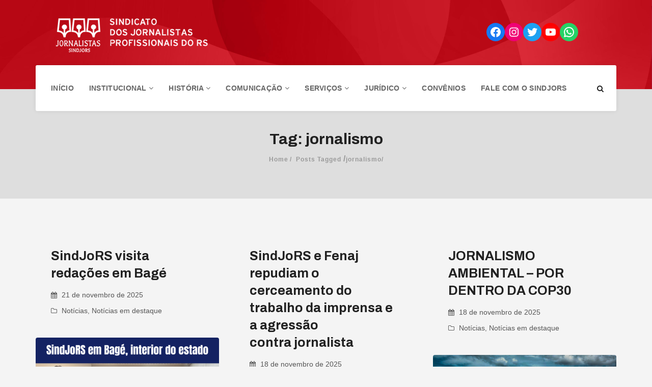

--- FILE ---
content_type: text/html; charset=UTF-8
request_url: https://jornalistas-rs.org.br/tag/jornalismo/page/3/
body_size: 119566
content:
<!DOCTYPE html>
<html lang="pt-BR" prefix="og: http://ogp.me/ns# fb: http://ogp.me/ns/fb#">
<head>
    <meta charset="UTF-8">
    <meta name="viewport" content="width=device-width, initial-scale=1">
    <meta http-equiv="X-UA-Compatible" content="IE=edge">
    <link rel="profile" href="http://gmpg.org/xfn/11">
    <link rel="pingback" href="https://jornalistas-rs.org.br/xmlrpc.php">
    <title>jornalismo &#8211; Página: 3 &#8211; SindJoRS</title>
                        <script>
                            /* You can add more configuration options to webfontloader by previously defining the WebFontConfig with your options */
                            if ( typeof WebFontConfig === "undefined" ) {
                                WebFontConfig = new Object();
                            }
                            WebFontConfig['google'] = {families: ['Archivo:400,500,600,700,400italic,500italic,600italic,700italic&subset=latin']};

                            (function() {
                                var wf = document.createElement( 'script' );
                                wf.src = 'https://ajax.googleapis.com/ajax/libs/webfont/1.5.3/webfont.js';
                                wf.type = 'text/javascript';
                                wf.async = 'true';
                                var s = document.getElementsByTagName( 'script' )[0];
                                s.parentNode.insertBefore( wf, s );
                            })();
                        </script>
                        <meta name='robots' content='max-image-preview:large' />
<link rel="alternate" type="application/rss+xml" title="Feed para SindJoRS &raquo;" href="https://jornalistas-rs.org.br/feed/" />
<link rel="alternate" type="application/rss+xml" title="Feed de comentários para SindJoRS &raquo;" href="https://jornalistas-rs.org.br/comments/feed/" />
<link rel="alternate" type="application/rss+xml" title="Feed de tag para SindJoRS &raquo; jornalismo" href="https://jornalistas-rs.org.br/tag/jornalismo/feed/" />
<script type="text/javascript">
window._wpemojiSettings = {"baseUrl":"https:\/\/s.w.org\/images\/core\/emoji\/14.0.0\/72x72\/","ext":".png","svgUrl":"https:\/\/s.w.org\/images\/core\/emoji\/14.0.0\/svg\/","svgExt":".svg","source":{"concatemoji":"https:\/\/jornalistas-rs.org.br\/wp-includes\/js\/wp-emoji-release.min.js?ver=6.1.1"}};
/*! This file is auto-generated */
!function(e,a,t){var n,r,o,i=a.createElement("canvas"),p=i.getContext&&i.getContext("2d");function s(e,t){var a=String.fromCharCode,e=(p.clearRect(0,0,i.width,i.height),p.fillText(a.apply(this,e),0,0),i.toDataURL());return p.clearRect(0,0,i.width,i.height),p.fillText(a.apply(this,t),0,0),e===i.toDataURL()}function c(e){var t=a.createElement("script");t.src=e,t.defer=t.type="text/javascript",a.getElementsByTagName("head")[0].appendChild(t)}for(o=Array("flag","emoji"),t.supports={everything:!0,everythingExceptFlag:!0},r=0;r<o.length;r++)t.supports[o[r]]=function(e){if(p&&p.fillText)switch(p.textBaseline="top",p.font="600 32px Arial",e){case"flag":return s([127987,65039,8205,9895,65039],[127987,65039,8203,9895,65039])?!1:!s([55356,56826,55356,56819],[55356,56826,8203,55356,56819])&&!s([55356,57332,56128,56423,56128,56418,56128,56421,56128,56430,56128,56423,56128,56447],[55356,57332,8203,56128,56423,8203,56128,56418,8203,56128,56421,8203,56128,56430,8203,56128,56423,8203,56128,56447]);case"emoji":return!s([129777,127995,8205,129778,127999],[129777,127995,8203,129778,127999])}return!1}(o[r]),t.supports.everything=t.supports.everything&&t.supports[o[r]],"flag"!==o[r]&&(t.supports.everythingExceptFlag=t.supports.everythingExceptFlag&&t.supports[o[r]]);t.supports.everythingExceptFlag=t.supports.everythingExceptFlag&&!t.supports.flag,t.DOMReady=!1,t.readyCallback=function(){t.DOMReady=!0},t.supports.everything||(n=function(){t.readyCallback()},a.addEventListener?(a.addEventListener("DOMContentLoaded",n,!1),e.addEventListener("load",n,!1)):(e.attachEvent("onload",n),a.attachEvent("onreadystatechange",function(){"complete"===a.readyState&&t.readyCallback()})),(e=t.source||{}).concatemoji?c(e.concatemoji):e.wpemoji&&e.twemoji&&(c(e.twemoji),c(e.wpemoji)))}(window,document,window._wpemojiSettings);
</script>
<style type="text/css">
img.wp-smiley,
img.emoji {
	display: inline !important;
	border: none !important;
	box-shadow: none !important;
	height: 1em !important;
	width: 1em !important;
	margin: 0 0.07em !important;
	vertical-align: -0.1em !important;
	background: none !important;
	padding: 0 !important;
}
</style>
	<link rel='stylesheet' id='embed-pdf-viewer-css' href='https://jornalistas-rs.org.br/wp-content/plugins/embed-pdf-viewer/css/embed-pdf-viewer.css?ver=6.1.1'  media='screen' />
<link rel='stylesheet' id='wp-block-library-css' href='https://jornalistas-rs.org.br/wp-includes/css/dist/block-library/style.min.css?ver=6.1.1'  media='all' />
<link rel='stylesheet' id='classic-theme-styles-css' href='https://jornalistas-rs.org.br/wp-includes/css/classic-themes.min.css?ver=1'  media='all' />
<style id='global-styles-inline-css' type='text/css'>
body{--wp--preset--color--black: #000000;--wp--preset--color--cyan-bluish-gray: #abb8c3;--wp--preset--color--white: #ffffff;--wp--preset--color--pale-pink: #f78da7;--wp--preset--color--vivid-red: #cf2e2e;--wp--preset--color--luminous-vivid-orange: #ff6900;--wp--preset--color--luminous-vivid-amber: #fcb900;--wp--preset--color--light-green-cyan: #7bdcb5;--wp--preset--color--vivid-green-cyan: #00d084;--wp--preset--color--pale-cyan-blue: #8ed1fc;--wp--preset--color--vivid-cyan-blue: #0693e3;--wp--preset--color--vivid-purple: #9b51e0;--wp--preset--gradient--vivid-cyan-blue-to-vivid-purple: linear-gradient(135deg,rgba(6,147,227,1) 0%,rgb(155,81,224) 100%);--wp--preset--gradient--light-green-cyan-to-vivid-green-cyan: linear-gradient(135deg,rgb(122,220,180) 0%,rgb(0,208,130) 100%);--wp--preset--gradient--luminous-vivid-amber-to-luminous-vivid-orange: linear-gradient(135deg,rgba(252,185,0,1) 0%,rgba(255,105,0,1) 100%);--wp--preset--gradient--luminous-vivid-orange-to-vivid-red: linear-gradient(135deg,rgba(255,105,0,1) 0%,rgb(207,46,46) 100%);--wp--preset--gradient--very-light-gray-to-cyan-bluish-gray: linear-gradient(135deg,rgb(238,238,238) 0%,rgb(169,184,195) 100%);--wp--preset--gradient--cool-to-warm-spectrum: linear-gradient(135deg,rgb(74,234,220) 0%,rgb(151,120,209) 20%,rgb(207,42,186) 40%,rgb(238,44,130) 60%,rgb(251,105,98) 80%,rgb(254,248,76) 100%);--wp--preset--gradient--blush-light-purple: linear-gradient(135deg,rgb(255,206,236) 0%,rgb(152,150,240) 100%);--wp--preset--gradient--blush-bordeaux: linear-gradient(135deg,rgb(254,205,165) 0%,rgb(254,45,45) 50%,rgb(107,0,62) 100%);--wp--preset--gradient--luminous-dusk: linear-gradient(135deg,rgb(255,203,112) 0%,rgb(199,81,192) 50%,rgb(65,88,208) 100%);--wp--preset--gradient--pale-ocean: linear-gradient(135deg,rgb(255,245,203) 0%,rgb(182,227,212) 50%,rgb(51,167,181) 100%);--wp--preset--gradient--electric-grass: linear-gradient(135deg,rgb(202,248,128) 0%,rgb(113,206,126) 100%);--wp--preset--gradient--midnight: linear-gradient(135deg,rgb(2,3,129) 0%,rgb(40,116,252) 100%);--wp--preset--duotone--dark-grayscale: url('#wp-duotone-dark-grayscale');--wp--preset--duotone--grayscale: url('#wp-duotone-grayscale');--wp--preset--duotone--purple-yellow: url('#wp-duotone-purple-yellow');--wp--preset--duotone--blue-red: url('#wp-duotone-blue-red');--wp--preset--duotone--midnight: url('#wp-duotone-midnight');--wp--preset--duotone--magenta-yellow: url('#wp-duotone-magenta-yellow');--wp--preset--duotone--purple-green: url('#wp-duotone-purple-green');--wp--preset--duotone--blue-orange: url('#wp-duotone-blue-orange');--wp--preset--font-size--small: 13px;--wp--preset--font-size--medium: 20px;--wp--preset--font-size--large: 36px;--wp--preset--font-size--x-large: 42px;--wp--preset--spacing--20: 0.44rem;--wp--preset--spacing--30: 0.67rem;--wp--preset--spacing--40: 1rem;--wp--preset--spacing--50: 1.5rem;--wp--preset--spacing--60: 2.25rem;--wp--preset--spacing--70: 3.38rem;--wp--preset--spacing--80: 5.06rem;}:where(.is-layout-flex){gap: 0.5em;}body .is-layout-flow > .alignleft{float: left;margin-inline-start: 0;margin-inline-end: 2em;}body .is-layout-flow > .alignright{float: right;margin-inline-start: 2em;margin-inline-end: 0;}body .is-layout-flow > .aligncenter{margin-left: auto !important;margin-right: auto !important;}body .is-layout-constrained > .alignleft{float: left;margin-inline-start: 0;margin-inline-end: 2em;}body .is-layout-constrained > .alignright{float: right;margin-inline-start: 2em;margin-inline-end: 0;}body .is-layout-constrained > .aligncenter{margin-left: auto !important;margin-right: auto !important;}body .is-layout-constrained > :where(:not(.alignleft):not(.alignright):not(.alignfull)){max-width: var(--wp--style--global--content-size);margin-left: auto !important;margin-right: auto !important;}body .is-layout-constrained > .alignwide{max-width: var(--wp--style--global--wide-size);}body .is-layout-flex{display: flex;}body .is-layout-flex{flex-wrap: wrap;align-items: center;}body .is-layout-flex > *{margin: 0;}:where(.wp-block-columns.is-layout-flex){gap: 2em;}.has-black-color{color: var(--wp--preset--color--black) !important;}.has-cyan-bluish-gray-color{color: var(--wp--preset--color--cyan-bluish-gray) !important;}.has-white-color{color: var(--wp--preset--color--white) !important;}.has-pale-pink-color{color: var(--wp--preset--color--pale-pink) !important;}.has-vivid-red-color{color: var(--wp--preset--color--vivid-red) !important;}.has-luminous-vivid-orange-color{color: var(--wp--preset--color--luminous-vivid-orange) !important;}.has-luminous-vivid-amber-color{color: var(--wp--preset--color--luminous-vivid-amber) !important;}.has-light-green-cyan-color{color: var(--wp--preset--color--light-green-cyan) !important;}.has-vivid-green-cyan-color{color: var(--wp--preset--color--vivid-green-cyan) !important;}.has-pale-cyan-blue-color{color: var(--wp--preset--color--pale-cyan-blue) !important;}.has-vivid-cyan-blue-color{color: var(--wp--preset--color--vivid-cyan-blue) !important;}.has-vivid-purple-color{color: var(--wp--preset--color--vivid-purple) !important;}.has-black-background-color{background-color: var(--wp--preset--color--black) !important;}.has-cyan-bluish-gray-background-color{background-color: var(--wp--preset--color--cyan-bluish-gray) !important;}.has-white-background-color{background-color: var(--wp--preset--color--white) !important;}.has-pale-pink-background-color{background-color: var(--wp--preset--color--pale-pink) !important;}.has-vivid-red-background-color{background-color: var(--wp--preset--color--vivid-red) !important;}.has-luminous-vivid-orange-background-color{background-color: var(--wp--preset--color--luminous-vivid-orange) !important;}.has-luminous-vivid-amber-background-color{background-color: var(--wp--preset--color--luminous-vivid-amber) !important;}.has-light-green-cyan-background-color{background-color: var(--wp--preset--color--light-green-cyan) !important;}.has-vivid-green-cyan-background-color{background-color: var(--wp--preset--color--vivid-green-cyan) !important;}.has-pale-cyan-blue-background-color{background-color: var(--wp--preset--color--pale-cyan-blue) !important;}.has-vivid-cyan-blue-background-color{background-color: var(--wp--preset--color--vivid-cyan-blue) !important;}.has-vivid-purple-background-color{background-color: var(--wp--preset--color--vivid-purple) !important;}.has-black-border-color{border-color: var(--wp--preset--color--black) !important;}.has-cyan-bluish-gray-border-color{border-color: var(--wp--preset--color--cyan-bluish-gray) !important;}.has-white-border-color{border-color: var(--wp--preset--color--white) !important;}.has-pale-pink-border-color{border-color: var(--wp--preset--color--pale-pink) !important;}.has-vivid-red-border-color{border-color: var(--wp--preset--color--vivid-red) !important;}.has-luminous-vivid-orange-border-color{border-color: var(--wp--preset--color--luminous-vivid-orange) !important;}.has-luminous-vivid-amber-border-color{border-color: var(--wp--preset--color--luminous-vivid-amber) !important;}.has-light-green-cyan-border-color{border-color: var(--wp--preset--color--light-green-cyan) !important;}.has-vivid-green-cyan-border-color{border-color: var(--wp--preset--color--vivid-green-cyan) !important;}.has-pale-cyan-blue-border-color{border-color: var(--wp--preset--color--pale-cyan-blue) !important;}.has-vivid-cyan-blue-border-color{border-color: var(--wp--preset--color--vivid-cyan-blue) !important;}.has-vivid-purple-border-color{border-color: var(--wp--preset--color--vivid-purple) !important;}.has-vivid-cyan-blue-to-vivid-purple-gradient-background{background: var(--wp--preset--gradient--vivid-cyan-blue-to-vivid-purple) !important;}.has-light-green-cyan-to-vivid-green-cyan-gradient-background{background: var(--wp--preset--gradient--light-green-cyan-to-vivid-green-cyan) !important;}.has-luminous-vivid-amber-to-luminous-vivid-orange-gradient-background{background: var(--wp--preset--gradient--luminous-vivid-amber-to-luminous-vivid-orange) !important;}.has-luminous-vivid-orange-to-vivid-red-gradient-background{background: var(--wp--preset--gradient--luminous-vivid-orange-to-vivid-red) !important;}.has-very-light-gray-to-cyan-bluish-gray-gradient-background{background: var(--wp--preset--gradient--very-light-gray-to-cyan-bluish-gray) !important;}.has-cool-to-warm-spectrum-gradient-background{background: var(--wp--preset--gradient--cool-to-warm-spectrum) !important;}.has-blush-light-purple-gradient-background{background: var(--wp--preset--gradient--blush-light-purple) !important;}.has-blush-bordeaux-gradient-background{background: var(--wp--preset--gradient--blush-bordeaux) !important;}.has-luminous-dusk-gradient-background{background: var(--wp--preset--gradient--luminous-dusk) !important;}.has-pale-ocean-gradient-background{background: var(--wp--preset--gradient--pale-ocean) !important;}.has-electric-grass-gradient-background{background: var(--wp--preset--gradient--electric-grass) !important;}.has-midnight-gradient-background{background: var(--wp--preset--gradient--midnight) !important;}.has-small-font-size{font-size: var(--wp--preset--font-size--small) !important;}.has-medium-font-size{font-size: var(--wp--preset--font-size--medium) !important;}.has-large-font-size{font-size: var(--wp--preset--font-size--large) !important;}.has-x-large-font-size{font-size: var(--wp--preset--font-size--x-large) !important;}
.wp-block-navigation a:where(:not(.wp-element-button)){color: inherit;}
:where(.wp-block-columns.is-layout-flex){gap: 2em;}
.wp-block-pullquote{font-size: 1.5em;line-height: 1.6;}
</style>
<link rel='stylesheet' id='contact-form-7-css' href='https://jornalistas-rs.org.br/wp-content/plugins/contact-form-7/includes/css/styles.css?ver=5.7.4'  media='all' />
<style id='contact-form-7-inline-css' type='text/css'>
.wpcf7 .wpcf7-recaptcha iframe {margin-bottom: 0;}.wpcf7 .wpcf7-recaptcha[data-align="center"] > div {margin: 0 auto;}.wpcf7 .wpcf7-recaptcha[data-align="right"] > div {margin: 0 0 0 auto;}
</style>
<link rel='stylesheet' id='font-awesome-css' href='https://jornalistas-rs.org.br/wp-content/themes/edukare/css/font-awesome.min.css?ver=4.7.0'  media='all' />
<link rel='stylesheet' id='flaticon-css' href='https://jornalistas-rs.org.br/wp-content/themes/edukare/fonts/flaticon/flaticon.css?ver=6.9.0'  media='screen' />
<link rel='stylesheet' id='bootstrap-css' href='https://jornalistas-rs.org.br/wp-content/themes/edukare/css/bootstrap.min.css?ver=3.3.7'  media='all' />
<link rel='stylesheet' id='swipper-css' href='https://jornalistas-rs.org.br/wp-content/themes/edukare/css/swipper.min.css'  media='all' />
<link rel='stylesheet' id='magnific-css' href='https://jornalistas-rs.org.br/wp-content/themes/edukare/css/magnific-popup.css'  media='all' />
<link rel='stylesheet' id='nice-select-css' href='https://jornalistas-rs.org.br/wp-content/themes/edukare/css/nice-select.css'  media='all' />
<link rel='stylesheet' id='animate-css' href='https://jornalistas-rs.org.br/wp-content/themes/edukare/css/animate.css'  media='all' />
<link rel='stylesheet' id='stylesheet-css' href='https://jornalistas-rs.org.br/wp-content/themes/edukare/style.css?ver=6.1.1'  media='all' />
<link rel='stylesheet' id='dflip-style-css' href='https://jornalistas-rs.org.br/wp-content/plugins/3d-flipbook-dflip-lite/assets/css/dflip.min.css?ver=2.2.26'  media='all' />
<link rel='stylesheet' id='tt-style-css' href='https://jornalistas-rs.org.br/wp-content/plugins/tt-plugin/css/style.css'  media='all' />
<link rel='stylesheet' id='tt-custom-style-css' href='https://jornalistas-rs.org.br/wp-content/plugins/tt-plugin/inc/custom-style.php'  media='all' />
<script  src='https://jornalistas-rs.org.br/wp-includes/js/jquery/jquery.min.js?ver=3.6.1' id='jquery-core-js'></script>
<script  src='https://jornalistas-rs.org.br/wp-includes/js/jquery/jquery-migrate.min.js?ver=3.3.2' id='jquery-migrate-js'></script>
<link rel="https://api.w.org/" href="https://jornalistas-rs.org.br/wp-json/" /><link rel="alternate" type="application/json" href="https://jornalistas-rs.org.br/wp-json/wp/v2/tags/24" /><link rel="EditURI" type="application/rsd+xml" title="RSD" href="https://jornalistas-rs.org.br/xmlrpc.php?rsd" />
<link rel="wlwmanifest" type="application/wlwmanifest+xml" href="https://jornalistas-rs.org.br/wp-includes/wlwmanifest.xml" />
<meta name="generator" content="WordPress 6.1.1" />
<meta name="generator" content="Powered by WPBakery Page Builder - drag and drop page builder for WordPress."/>
<link rel="icon" href="https://jornalistas-rs.org.br/wp-content/uploads/2023/05/favicon-65x65.png" sizes="32x32" />
<link rel="icon" href="https://jornalistas-rs.org.br/wp-content/uploads/2023/05/favicon.png" sizes="192x192" />
<link rel="apple-touch-icon" href="https://jornalistas-rs.org.br/wp-content/uploads/2023/05/favicon.png" />
<meta name="msapplication-TileImage" content="https://jornalistas-rs.org.br/wp-content/uploads/2023/05/favicon.png" />
<noscript><style> .wpb_animate_when_almost_visible { opacity: 1; }</style></noscript>
<!-- START - Open Graph and Twitter Card Tags 3.3.0 -->
 <!-- Facebook Open Graph -->
  <meta property="og:locale" content="pt_BR"/>
  <meta property="og:site_name" content="SindJoRS"/>
  <meta property="og:title" content="jornalismo"/>
  <meta property="og:url" content="https://jornalistas-rs.org.br/tag/jornalismo/"/>
  <meta property="og:type" content="article"/>
  <meta property="og:description" content="jornalismo"/>
  <meta property="og:image" content="https://jornalistas-rs.org.br/wp-content/uploads/2023/06/Logo_Sindjors.jpg"/>
  <meta property="og:image:url" content="https://jornalistas-rs.org.br/wp-content/uploads/2023/06/Logo_Sindjors.jpg"/>
  <meta property="og:image:secure_url" content="https://jornalistas-rs.org.br/wp-content/uploads/2023/06/Logo_Sindjors.jpg"/>
  <meta property="article:publisher" content="https://www.facebook.com/sindicato.jornalistas/"/>
  <meta property="fb:app_id" content="1040570306836160"/>
 <!-- Google+ / Schema.org -->
 <!-- Twitter Cards -->
  <meta name="twitter:title" content="jornalismo"/>
  <meta name="twitter:url" content="https://jornalistas-rs.org.br/tag/jornalismo/"/>
  <meta name="twitter:description" content="jornalismo"/>
  <meta name="twitter:image" content="https://jornalistas-rs.org.br/wp-content/uploads/2023/06/Logo_Sindjors.jpg"/>
  <meta name="twitter:card" content="summary_large_image"/>
 <!-- SEO -->
 <!-- Misc. tags -->
 <!-- is_tag -->
<!-- END - Open Graph and Twitter Card Tags 3.3.0 -->
	
	
	
<!-- Google tag (gtag.js) -->
<script async src="https://www.googletagmanager.com/gtag/js?id=G-EDER84R9D4"></script>
<script>
  window.dataLayer = window.dataLayer || [];
  function gtag(){dataLayer.push(arguments);}
  gtag('js', new Date());

  gtag('config', 'G-EDER84R9D4');
</script>	

	
</head>

<body id="home" class="archive paged tag tag-jornalismo tag-24 wp-embed-responsive paged-3 tag-paged-3 header-default has-header-blog-search footer-three-column group-blog has-site-logo has-mobile-logo header-section-show wpb-js-composer js-comp-ver-6.9.0 vc_responsive" data-spy="scroll" data-target=".navbar" data-offset="100" itemscope="itemscope" itemtype="http://schema.org/WebPage">
    <svg xmlns="http://www.w3.org/2000/svg" viewBox="0 0 0 0" width="0" height="0" focusable="false" role="none" style="visibility: hidden; position: absolute; left: -9999px; overflow: hidden;" ><defs><filter id="wp-duotone-dark-grayscale"><feColorMatrix color-interpolation-filters="sRGB" type="matrix" values=" .299 .587 .114 0 0 .299 .587 .114 0 0 .299 .587 .114 0 0 .299 .587 .114 0 0 " /><feComponentTransfer color-interpolation-filters="sRGB" ><feFuncR type="table" tableValues="0 0.49803921568627" /><feFuncG type="table" tableValues="0 0.49803921568627" /><feFuncB type="table" tableValues="0 0.49803921568627" /><feFuncA type="table" tableValues="1 1" /></feComponentTransfer><feComposite in2="SourceGraphic" operator="in" /></filter></defs></svg><svg xmlns="http://www.w3.org/2000/svg" viewBox="0 0 0 0" width="0" height="0" focusable="false" role="none" style="visibility: hidden; position: absolute; left: -9999px; overflow: hidden;" ><defs><filter id="wp-duotone-grayscale"><feColorMatrix color-interpolation-filters="sRGB" type="matrix" values=" .299 .587 .114 0 0 .299 .587 .114 0 0 .299 .587 .114 0 0 .299 .587 .114 0 0 " /><feComponentTransfer color-interpolation-filters="sRGB" ><feFuncR type="table" tableValues="0 1" /><feFuncG type="table" tableValues="0 1" /><feFuncB type="table" tableValues="0 1" /><feFuncA type="table" tableValues="1 1" /></feComponentTransfer><feComposite in2="SourceGraphic" operator="in" /></filter></defs></svg><svg xmlns="http://www.w3.org/2000/svg" viewBox="0 0 0 0" width="0" height="0" focusable="false" role="none" style="visibility: hidden; position: absolute; left: -9999px; overflow: hidden;" ><defs><filter id="wp-duotone-purple-yellow"><feColorMatrix color-interpolation-filters="sRGB" type="matrix" values=" .299 .587 .114 0 0 .299 .587 .114 0 0 .299 .587 .114 0 0 .299 .587 .114 0 0 " /><feComponentTransfer color-interpolation-filters="sRGB" ><feFuncR type="table" tableValues="0.54901960784314 0.98823529411765" /><feFuncG type="table" tableValues="0 1" /><feFuncB type="table" tableValues="0.71764705882353 0.25490196078431" /><feFuncA type="table" tableValues="1 1" /></feComponentTransfer><feComposite in2="SourceGraphic" operator="in" /></filter></defs></svg><svg xmlns="http://www.w3.org/2000/svg" viewBox="0 0 0 0" width="0" height="0" focusable="false" role="none" style="visibility: hidden; position: absolute; left: -9999px; overflow: hidden;" ><defs><filter id="wp-duotone-blue-red"><feColorMatrix color-interpolation-filters="sRGB" type="matrix" values=" .299 .587 .114 0 0 .299 .587 .114 0 0 .299 .587 .114 0 0 .299 .587 .114 0 0 " /><feComponentTransfer color-interpolation-filters="sRGB" ><feFuncR type="table" tableValues="0 1" /><feFuncG type="table" tableValues="0 0.27843137254902" /><feFuncB type="table" tableValues="0.5921568627451 0.27843137254902" /><feFuncA type="table" tableValues="1 1" /></feComponentTransfer><feComposite in2="SourceGraphic" operator="in" /></filter></defs></svg><svg xmlns="http://www.w3.org/2000/svg" viewBox="0 0 0 0" width="0" height="0" focusable="false" role="none" style="visibility: hidden; position: absolute; left: -9999px; overflow: hidden;" ><defs><filter id="wp-duotone-midnight"><feColorMatrix color-interpolation-filters="sRGB" type="matrix" values=" .299 .587 .114 0 0 .299 .587 .114 0 0 .299 .587 .114 0 0 .299 .587 .114 0 0 " /><feComponentTransfer color-interpolation-filters="sRGB" ><feFuncR type="table" tableValues="0 0" /><feFuncG type="table" tableValues="0 0.64705882352941" /><feFuncB type="table" tableValues="0 1" /><feFuncA type="table" tableValues="1 1" /></feComponentTransfer><feComposite in2="SourceGraphic" operator="in" /></filter></defs></svg><svg xmlns="http://www.w3.org/2000/svg" viewBox="0 0 0 0" width="0" height="0" focusable="false" role="none" style="visibility: hidden; position: absolute; left: -9999px; overflow: hidden;" ><defs><filter id="wp-duotone-magenta-yellow"><feColorMatrix color-interpolation-filters="sRGB" type="matrix" values=" .299 .587 .114 0 0 .299 .587 .114 0 0 .299 .587 .114 0 0 .299 .587 .114 0 0 " /><feComponentTransfer color-interpolation-filters="sRGB" ><feFuncR type="table" tableValues="0.78039215686275 1" /><feFuncG type="table" tableValues="0 0.94901960784314" /><feFuncB type="table" tableValues="0.35294117647059 0.47058823529412" /><feFuncA type="table" tableValues="1 1" /></feComponentTransfer><feComposite in2="SourceGraphic" operator="in" /></filter></defs></svg><svg xmlns="http://www.w3.org/2000/svg" viewBox="0 0 0 0" width="0" height="0" focusable="false" role="none" style="visibility: hidden; position: absolute; left: -9999px; overflow: hidden;" ><defs><filter id="wp-duotone-purple-green"><feColorMatrix color-interpolation-filters="sRGB" type="matrix" values=" .299 .587 .114 0 0 .299 .587 .114 0 0 .299 .587 .114 0 0 .299 .587 .114 0 0 " /><feComponentTransfer color-interpolation-filters="sRGB" ><feFuncR type="table" tableValues="0.65098039215686 0.40392156862745" /><feFuncG type="table" tableValues="0 1" /><feFuncB type="table" tableValues="0.44705882352941 0.4" /><feFuncA type="table" tableValues="1 1" /></feComponentTransfer><feComposite in2="SourceGraphic" operator="in" /></filter></defs></svg><svg xmlns="http://www.w3.org/2000/svg" viewBox="0 0 0 0" width="0" height="0" focusable="false" role="none" style="visibility: hidden; position: absolute; left: -9999px; overflow: hidden;" ><defs><filter id="wp-duotone-blue-orange"><feColorMatrix color-interpolation-filters="sRGB" type="matrix" values=" .299 .587 .114 0 0 .299 .587 .114 0 0 .299 .587 .114 0 0 .299 .587 .114 0 0 " /><feComponentTransfer color-interpolation-filters="sRGB" ><feFuncR type="table" tableValues="0.098039215686275 1" /><feFuncG type="table" tableValues="0 0.66274509803922" /><feFuncB type="table" tableValues="0.84705882352941 0.41960784313725" /><feFuncA type="table" tableValues="1 1" /></feComponentTransfer><feComposite in2="SourceGraphic" operator="in" /></filter></defs></svg>        <div class="wrapper header-default-style">
        
<div class="header-logo-section" style="background-image: url('https://jornalistas-rs.org.br//wp-content/uploads/2023/03/fundo-scaled.jpg'); background-size:cover;">
    <div class="header-logo-inner hidden-xs">
        <div class="container">
            <div class="row">
                <div class="col-sm-3">
                    <div class="navbar-logo">
                        <h1>
    <a href="https://jornalistas-rs.org.br/" title="SindJoRS">
                        <img class="site-logo hidden-xs" src="https://jornalistas-rs.org.br/wp-content/uploads/2023/03/logo2-1.png" alt="SindJoRS"/>
                            <img class="mobile-logo visible-xs" src="https://jornalistas-rs.org.br/wp-content/uploads/2023/03/logotipo-vermelho.png" alt="SindJoRS"/>
                                                                    
            </a>
</h1>                    </div> <!-- .navbar-header -->
                </div>
                <div class="col-sm-9">
                    <div class="header-contact-info">
                        						<div class="wp-widget-group__inner-blocks cabecalho">
							<ul class="is-layout-flex wp-block-social-links"><li class="wp-social-link wp-social-link-facebook wp-block-social-link"><a href="https://www.facebook.com/sindicato.jornalistas/" target="_blank" class="wp-block-social-link-anchor"><svg width="24" height="24" viewBox="0 0 24 24" version="1.1" xmlns="http://www.w3.org/2000/svg" aria-hidden="true" focusable="false"><path d="M12 2C6.5 2 2 6.5 2 12c0 5 3.7 9.1 8.4 9.9v-7H7.9V12h2.5V9.8c0-2.5 1.5-3.9 3.8-3.9 1.1 0 2.2.2 2.2.2v2.5h-1.3c-1.2 0-1.6.8-1.6 1.6V12h2.8l-.4 2.9h-2.3v7C18.3 21.1 22 17 22 12c0-5.5-4.5-10-10-10z"></path></svg><span class="wp-block-social-link-label screen-reader-text">Facebook</span></a></li>

							<li class="wp-social-link wp-social-link-instagram wp-block-social-link"><a href="https://www.instagram.com/sindjors/" target="_blank" class="wp-block-social-link-anchor"><svg width="24" height="24" viewBox="0 0 24 24" version="1.1" xmlns="http://www.w3.org/2000/svg" aria-hidden="true" focusable="false"><path d="M12,4.622c2.403,0,2.688,0.009,3.637,0.052c0.877,0.04,1.354,0.187,1.671,0.31c0.42,0.163,0.72,0.358,1.035,0.673 c0.315,0.315,0.51,0.615,0.673,1.035c0.123,0.317,0.27,0.794,0.31,1.671c0.043,0.949,0.052,1.234,0.052,3.637 s-0.009,2.688-0.052,3.637c-0.04,0.877-0.187,1.354-0.31,1.671c-0.163,0.42-0.358,0.72-0.673,1.035 c-0.315,0.315-0.615,0.51-1.035,0.673c-0.317,0.123-0.794,0.27-1.671,0.31c-0.949,0.043-1.233,0.052-3.637,0.052 s-2.688-0.009-3.637-0.052c-0.877-0.04-1.354-0.187-1.671-0.31c-0.42-0.163-0.72-0.358-1.035-0.673 c-0.315-0.315-0.51-0.615-0.673-1.035c-0.123-0.317-0.27-0.794-0.31-1.671C4.631,14.688,4.622,14.403,4.622,12 s0.009-2.688,0.052-3.637c0.04-0.877,0.187-1.354,0.31-1.671c0.163-0.42,0.358-0.72,0.673-1.035 c0.315-0.315,0.615-0.51,1.035-0.673c0.317-0.123,0.794-0.27,1.671-0.31C9.312,4.631,9.597,4.622,12,4.622 M12,3 C9.556,3,9.249,3.01,8.289,3.054C7.331,3.098,6.677,3.25,6.105,3.472C5.513,3.702,5.011,4.01,4.511,4.511 c-0.5,0.5-0.808,1.002-1.038,1.594C3.25,6.677,3.098,7.331,3.054,8.289C3.01,9.249,3,9.556,3,12c0,2.444,0.01,2.751,0.054,3.711 c0.044,0.958,0.196,1.612,0.418,2.185c0.23,0.592,0.538,1.094,1.038,1.594c0.5,0.5,1.002,0.808,1.594,1.038 c0.572,0.222,1.227,0.375,2.185,0.418C9.249,20.99,9.556,21,12,21s2.751-0.01,3.711-0.054c0.958-0.044,1.612-0.196,2.185-0.418 c0.592-0.23,1.094-0.538,1.594-1.038c0.5-0.5,0.808-1.002,1.038-1.594c0.222-0.572,0.375-1.227,0.418-2.185 C20.99,14.751,21,14.444,21,12s-0.01-2.751-0.054-3.711c-0.044-0.958-0.196-1.612-0.418-2.185c-0.23-0.592-0.538-1.094-1.038-1.594 c-0.5-0.5-1.002-0.808-1.594-1.038c-0.572-0.222-1.227-0.375-2.185-0.418C14.751,3.01,14.444,3,12,3L12,3z M12,7.378 c-2.552,0-4.622,2.069-4.622,4.622S9.448,16.622,12,16.622s4.622-2.069,4.622-4.622S14.552,7.378,12,7.378z M12,15 c-1.657,0-3-1.343-3-3s1.343-3,3-3s3,1.343,3,3S13.657,15,12,15z M16.804,6.116c-0.596,0-1.08,0.484-1.08,1.08 s0.484,1.08,1.08,1.08c0.596,0,1.08-0.484,1.08-1.08S17.401,6.116,16.804,6.116z"></path></svg><span class="wp-block-social-link-label screen-reader-text">Instagram</span></a></li>

							<li class="wp-social-link wp-social-link-twitter wp-block-social-link"><a href="https://twitter.com/jornalistasrs" target="_blank" class="wp-block-social-link-anchor"><svg width="24" height="24" viewBox="0 0 24 24" version="1.1" xmlns="http://www.w3.org/2000/svg" aria-hidden="true" focusable="false"><path d="M22.23,5.924c-0.736,0.326-1.527,0.547-2.357,0.646c0.847-0.508,1.498-1.312,1.804-2.27 c-0.793,0.47-1.671,0.812-2.606,0.996C18.324,4.498,17.257,4,16.077,4c-2.266,0-4.103,1.837-4.103,4.103 c0,0.322,0.036,0.635,0.106,0.935C8.67,8.867,5.647,7.234,3.623,4.751C3.27,5.357,3.067,6.062,3.067,6.814 c0,1.424,0.724,2.679,1.825,3.415c-0.673-0.021-1.305-0.206-1.859-0.513c0,0.017,0,0.034,0,0.052c0,1.988,1.414,3.647,3.292,4.023 c-0.344,0.094-0.707,0.144-1.081,0.144c-0.264,0-0.521-0.026-0.772-0.074c0.522,1.63,2.038,2.816,3.833,2.85 c-1.404,1.1-3.174,1.756-5.096,1.756c-0.331,0-0.658-0.019-0.979-0.057c1.816,1.164,3.973,1.843,6.29,1.843 c7.547,0,11.675-6.252,11.675-11.675c0-0.178-0.004-0.355-0.012-0.531C20.985,7.47,21.68,6.747,22.23,5.924z"></path></svg><span class="wp-block-social-link-label screen-reader-text">Twitter</span></a></li>

							<li class="wp-social-link wp-social-link-youtube wp-block-social-link"><a href="https://www.youtube.com/@SindJorRS" target="_blank"class="wp-block-social-link-anchor"><svg width="24" height="24" viewBox="0 0 24 24" version="1.1" xmlns="http://www.w3.org/2000/svg" aria-hidden="true" focusable="false"><path d="M21.8,8.001c0,0-0.195-1.378-0.795-1.985c-0.76-0.797-1.613-0.801-2.004-0.847c-2.799-0.202-6.997-0.202-6.997-0.202 h-0.009c0,0-4.198,0-6.997,0.202C4.608,5.216,3.756,5.22,2.995,6.016C2.395,6.623,2.2,8.001,2.2,8.001S2,9.62,2,11.238v1.517 c0,1.618,0.2,3.237,0.2,3.237s0.195,1.378,0.795,1.985c0.761,0.797,1.76,0.771,2.205,0.855c1.6,0.153,6.8,0.201,6.8,0.201 s4.203-0.006,7.001-0.209c0.391-0.047,1.243-0.051,2.004-0.847c0.6-0.607,0.795-1.985,0.795-1.985s0.2-1.618,0.2-3.237v-1.517 C22,9.62,21.8,8.001,21.8,8.001z M9.935,14.594l-0.001-5.62l5.404,2.82L9.935,14.594z"></path></svg><span class="wp-block-social-link-label screen-reader-text">YouTube</span></a></li>

							<li class="wp-social-link wp-social-link-whatsapp wp-block-social-link"><a href="https://wa.me/555132288146" target="_blank" class="wp-block-social-link-anchor"><svg width="24" height="24" viewBox="0 0 24 24" version="1.1" xmlns="http://www.w3.org/2000/svg" aria-hidden="true" focusable="false"><path d="M 12.011719 2 C 6.5057187 2 2.0234844 6.478375 2.0214844 11.984375 C 2.0204844 13.744375 2.4814687 15.462563 3.3554688 16.976562 L 2 22 L 7.2324219 20.763672 C 8.6914219 21.559672 10.333859 21.977516 12.005859 21.978516 L 12.009766 21.978516 C 17.514766 21.978516 21.995047 17.499141 21.998047 11.994141 C 22.000047 9.3251406 20.962172 6.8157344 19.076172 4.9277344 C 17.190172 3.0407344 14.683719 2.001 12.011719 2 z M 12.009766 4 C 14.145766 4.001 16.153109 4.8337969 17.662109 6.3417969 C 19.171109 7.8517969 20.000047 9.8581875 19.998047 11.992188 C 19.996047 16.396187 16.413812 19.978516 12.007812 19.978516 C 10.674812 19.977516 9.3544062 19.642812 8.1914062 19.007812 L 7.5175781 18.640625 L 6.7734375 18.816406 L 4.8046875 19.28125 L 5.2851562 17.496094 L 5.5019531 16.695312 L 5.0878906 15.976562 C 4.3898906 14.768562 4.0204844 13.387375 4.0214844 11.984375 C 4.0234844 7.582375 7.6067656 4 12.009766 4 z M 8.4765625 7.375 C 8.3095625 7.375 8.0395469 7.4375 7.8105469 7.6875 C 7.5815469 7.9365 6.9355469 8.5395781 6.9355469 9.7675781 C 6.9355469 10.995578 7.8300781 12.182609 7.9550781 12.349609 C 8.0790781 12.515609 9.68175 15.115234 12.21875 16.115234 C 14.32675 16.946234 14.754891 16.782234 15.212891 16.740234 C 15.670891 16.699234 16.690438 16.137687 16.898438 15.554688 C 17.106437 14.971687 17.106922 14.470187 17.044922 14.367188 C 16.982922 14.263188 16.816406 14.201172 16.566406 14.076172 C 16.317406 13.951172 15.090328 13.348625 14.861328 13.265625 C 14.632328 13.182625 14.464828 13.140625 14.298828 13.390625 C 14.132828 13.640625 13.655766 14.201187 13.509766 14.367188 C 13.363766 14.534188 13.21875 14.556641 12.96875 14.431641 C 12.71875 14.305641 11.914938 14.041406 10.960938 13.191406 C 10.218937 12.530406 9.7182656 11.714844 9.5722656 11.464844 C 9.4272656 11.215844 9.5585938 11.079078 9.6835938 10.955078 C 9.7955938 10.843078 9.9316406 10.663578 10.056641 10.517578 C 10.180641 10.371578 10.223641 10.267562 10.306641 10.101562 C 10.389641 9.9355625 10.347156 9.7890625 10.285156 9.6640625 C 10.223156 9.5390625 9.737625 8.3065 9.515625 7.8125 C 9.328625 7.3975 9.131125 7.3878594 8.953125 7.3808594 C 8.808125 7.3748594 8.6425625 7.375 8.4765625 7.375 z"></path></svg><span class="wp-block-social-link-label screen-reader-text">WhatsApp</span></a></li></ul>
							</div>
						                    </div>
                </div>
            </div>
        </div>
    </div>

    <!-- Main menu -->
    <div class="header-wrapper navbar-fixed-top style-one">
        <nav class="navbar navbar-default">
            <div class="container">
                <div class="attr-nav">
                    <ul>
                                                    <li class="search">
                                <a href="#">
                                    <i class="fa fa-search search-open"></i>
                                    <i class="fa fa-times search-close"></i>
                                </a>
                            </li>
							<li class="side-menu"><a href="#"><i class="fa fa-bars"></i></a></li>
                                                
                                                
                                                
                    </ul>
                </div>

                <!-- Brand and toggle get grouped for better mobile display -->
                <div class="navbar-header visible-xs">
                    <div class="navbar-brand">
                        <h1>
    <a href="https://jornalistas-rs.org.br/" title="SindJoRS">
                        <img class="site-logo hidden-xs" src="https://jornalistas-rs.org.br/wp-content/uploads/2023/03/logo2-1.png" alt="SindJoRS"/>
                            <img class="mobile-logo visible-xs" src="https://jornalistas-rs.org.br/wp-content/uploads/2023/03/logotipo-vermelho.png" alt="SindJoRS"/>
                                                                    
            </a>
</h1>                    </div> <!-- .navbar-brand -->
                </div> <!-- .navbar-header -->

                <div class="main-menu-wrapper hidden-xs clearfix">
                    <div class="main-menu">
                        <ul id="menu-principal" class="menu nav navbar-nav navbar-left"><li id="menu-item-10925" class="menu-item menu-item-type-custom menu-item-object-custom menu-item-10925  has-menu-child"><a title="Início" href="https://jornalistas-rs1.websiteseguro.com/">Início</a></li>
<li id="menu-item-10909" class="menu-item menu-item-type-post_type menu-item-object-page menu-item-has-children menu-item-10909 dropdown  has-menu-child"><a title="Institucional" href="https://jornalistas-rs.org.br/diretoria/">Institucional <span class="fa fa-angle-down"></span></a>
<div class="dropdown-wrapper menu-item-depth-0">

<ul role="menu" class="dropdown-menu">
	<li id="menu-item-10910" class="menu-item menu-item-type-post_type menu-item-object-page menu-item-10910  has-menu-child"><a title="Diretoria" href="https://jornalistas-rs.org.br/diretoria/">Diretoria</a></li>
	<li id="menu-item-10911" class="menu-item menu-item-type-post_type menu-item-object-page menu-item-10911  has-menu-child"><a title="Estatuto" href="https://jornalistas-rs.org.br/estatuto-do-sindicato-dos-jornalistas-profissionais-no-estado-do-rio-grande-do-sul/">Estatuto</a></li>
	<li id="menu-item-10977" class="menu-item menu-item-type-post_type menu-item-object-page menu-item-10977  has-menu-child"><a title="Regimento Interno das Eleições Sindicais" href="https://jornalistas-rs.org.br/regimento-interno-das-eleicoes-sindicais/">Regimento Interno das Eleições Sindicais</a></li>
	<li id="menu-item-10978" class="menu-item menu-item-type-post_type menu-item-object-page menu-item-10978  has-menu-child"><a title="Regimento das Delegacias Regionais" href="https://jornalistas-rs.org.br/regimento-das-delegacias-regionais-atualizado/">Regimento das Delegacias Regionais</a></li>
	<li id="menu-item-10979" class="menu-item menu-item-type-post_type menu-item-object-page menu-item-10979  has-menu-child"><a title="Delegacias Regionais" href="https://jornalistas-rs.org.br/endereco-das-delegacias-regionais/">Delegacias Regionais</a></li>
	<li id="menu-item-10980" class="menu-item menu-item-type-post_type menu-item-object-page menu-item-10980  has-menu-child"><a title="Comissão de Ética" href="https://jornalistas-rs.org.br/comissao-estadual-de-etica/">Comissão de Ética</a></li>
	<li id="menu-item-10981" class="menu-item menu-item-type-post_type menu-item-object-page menu-item-10981  has-menu-child"><a title="Departamentos" href="https://jornalistas-rs.org.br/departamentos/">Departamentos</a></li>
	<li id="menu-item-14132" class="menu-item menu-item-type-custom menu-item-object-custom menu-item-has-children menu-item-14132 dropdown  has-menu-child"><a title="Núcleos" href="#">Núcleos <span class="fa fa-angle-right"></span></a>
	<div class="dropdown-wrapper menu-item-depth-1">

	<ul role="menu" class="dropdown-menu">
		<li id="menu-item-11031" class="menu-item menu-item-type-post_type menu-item-object-page menu-item-11031  has-menu-child"><a title="Núcleo das Delegacias Regionais" href="https://jornalistas-rs.org.br/nucleo-delegacias-regionais/">Núcleo das Delegacias Regionais</a></li>
		<li id="menu-item-11030" class="menu-item menu-item-type-post_type menu-item-object-page menu-item-11030  has-menu-child"><a title="Núcleo de Assessoria" href="https://jornalistas-rs.org.br/nucleo-assessoria-de-comunicacao/">Núcleo de Assessoria</a></li>
		<li id="menu-item-11025" class="menu-item menu-item-type-post_type menu-item-object-page menu-item-11025  has-menu-child"><a title="Núcleo de Imagem" href="https://jornalistas-rs.org.br/nucleo-de-imagem/">Núcleo de Imagem</a></li>
		<li id="menu-item-11027" class="menu-item menu-item-type-post_type menu-item-object-page menu-item-11027  has-menu-child"><a title="Núcleo de Ecojornalistas RS" href="https://jornalistas-rs.org.br/nucleo-de-ecojornalistas-rs/">Núcleo de Ecojornalistas RS</a></li>
		<li id="menu-item-11024" class="menu-item menu-item-type-post_type menu-item-object-page menu-item-11024  has-menu-child"><a title="Núcleo de Jornalistas Afro-brasileiros" href="https://jornalistas-rs.org.br/nucleo-de-jorn-afrobrasileiros/">Núcleo de Jornalistas Afro-brasileiros</a></li>
		<li id="menu-item-11026" class="menu-item menu-item-type-post_type menu-item-object-page menu-item-11026  has-menu-child"><a title="Núcleo Universidades e Estudantes" href="https://jornalistas-rs.org.br/nucleo-de-estudantes-de-jornalismo/">Núcleo Universidades e Estudantes</a></li>
		<li id="menu-item-11029" class="menu-item menu-item-type-post_type menu-item-object-page menu-item-11029  has-menu-child"><a title="Núcleo de Aposentadas(os)" href="https://jornalistas-rs.org.br/nucleo-de-aposentados/">Núcleo de Aposentadas(os)</a></li>
		<li id="menu-item-11028" class="menu-item menu-item-type-post_type menu-item-object-page menu-item-11028  has-menu-child"><a title="Núcleo de Diversidade e Gênero" href="https://jornalistas-rs.org.br/nucleo-de-diversidade-e-genero/">Núcleo de Diversidade e Gênero</a></li>

	</ul>

	</div>
</li>

</ul>

</div>
</li>
<li id="menu-item-10912" class="menu-item menu-item-type-post_type menu-item-object-page menu-item-has-children menu-item-10912 dropdown  has-menu-child"><a title="História" href="https://jornalistas-rs.org.br/historia-do-sindicato/">História <span class="fa fa-angle-down"></span></a>
<div class="dropdown-wrapper menu-item-depth-0">

<ul role="menu" class="dropdown-menu">
	<li id="menu-item-11021" class="menu-item menu-item-type-post_type menu-item-object-page menu-item-11021  has-menu-child"><a title="História do Sindicato" href="https://jornalistas-rs.org.br/historia-do-sindicato-atualizada/">História do Sindicato</a></li>
	<li id="menu-item-11609" class="menu-item menu-item-type-post_type menu-item-object-page menu-item-11609  has-menu-child"><a title="Diretorias anos 1941 a 2025" href="https://jornalistas-rs.org.br/diretorias-anos-1941-a-2025/">Diretorias anos 1941 a 2025</a></li>

</ul>

</div>
</li>
<li id="menu-item-10913" class="menu-item menu-item-type-custom menu-item-object-custom menu-item-has-children menu-item-10913 dropdown  has-menu-child"><a title="Comunicação" href="#">Comunicação <span class="fa fa-angle-down"></span></a>
<div class="dropdown-wrapper menu-item-depth-0">

<ul role="menu" class="dropdown-menu">
	<li id="menu-item-11282" class="menu-item menu-item-type-taxonomy menu-item-object-category menu-item-11282  has-menu-child"><a title="Notícias" href="https://jornalistas-rs.org.br/category/noticias/">Notícias</a></li>
	<li id="menu-item-11280" class="menu-item menu-item-type-taxonomy menu-item-object-category menu-item-11280  has-menu-child"><a title="Eventos" href="https://jornalistas-rs.org.br/category/eventos/">Eventos</a></li>
	<li id="menu-item-10984" class="menu-item menu-item-type-post_type menu-item-object-page menu-item-10984  has-menu-child"><a title="Publicações" href="https://jornalistas-rs.org.br/publicacoes/">Publicações</a></li>
	<li id="menu-item-10985" class="menu-item menu-item-type-post_type menu-item-object-page menu-item-10985  has-menu-child"><a title="Espaço de jornalista" href="https://jornalistas-rs.org.br/espaco-de-jornalista/">Espaço de jornalista</a></li>
	<li id="menu-item-11254" class="menu-item menu-item-type-custom menu-item-object-custom menu-item-11254  has-menu-child"><a title="Vídeos" href="https://www.youtube.com/@SindJorRS">Vídeos</a></li>
	<li id="menu-item-11255" class="menu-item menu-item-type-custom menu-item-object-custom menu-item-11255  has-menu-child"><a title="Podcasts" href="https://www.youtube.com/watch?v=yjqSb7tq9ic&#038;list=PLtX3sm3T8BXVlpwz9tkxLFLXAoyn-bOvD">Podcasts</a></li>
	<li id="menu-item-11387" class="menu-item menu-item-type-post_type menu-item-object-page menu-item-11387  has-menu-child"><a title="Mídias Independentes" href="https://jornalistas-rs.org.br/midias-recomendadas/">Mídias Independentes</a></li>
	<li id="menu-item-11854" class="menu-item menu-item-type-custom menu-item-object-custom menu-item-11854  has-menu-child"><a title="Notícias antigas" href="https://noticias-sindjor1.websiteseguro.com/">Notícias antigas</a></li>

</ul>

</div>
</li>
<li id="menu-item-10914" class="menu-item menu-item-type-custom menu-item-object-custom menu-item-has-children menu-item-10914 dropdown  has-menu-child"><a title="Serviços" href="#">Serviços <span class="fa fa-angle-down"></span></a>
<div class="dropdown-wrapper menu-item-depth-0">

<ul role="menu" class="dropdown-menu">
	<li id="menu-item-10992" class="menu-item menu-item-type-post_type menu-item-object-page menu-item-10992  has-menu-child"><a title="Sindicalização digital" href="https://jornalistas-rs.org.br/sindicalizacao/">Sindicalização digital</a></li>
	<li id="menu-item-13838" class="menu-item menu-item-type-post_type menu-item-object-page menu-item-13838  has-menu-child"><a title="Financeiro" href="https://jornalistas-rs.org.br/pagina-financeiro/">Financeiro</a></li>
	<li id="menu-item-11008" class="menu-item menu-item-type-post_type menu-item-object-page menu-item-11008  has-menu-child"><a title="Piso da Categoria" href="https://jornalistas-rs.org.br/piso-da-categoria/">Piso da Categoria</a></li>
	<li id="menu-item-10993" class="menu-item menu-item-type-post_type menu-item-object-page menu-item-10993  has-menu-child"><a title="Convenção Coletiva" href="https://jornalistas-rs.org.br/convencao-coletiva/">Convenção Coletiva</a></li>
	<li id="menu-item-10994" class="menu-item menu-item-type-post_type menu-item-object-page menu-item-10994  has-menu-child"><a title="Registro Profissional de Jornalistas" href="https://jornalistas-rs.org.br/registro-profissional/">Registro Profissional de Jornalistas</a></li>
	<li id="menu-item-10996" class="menu-item menu-item-type-custom menu-item-object-custom menu-item-has-children menu-item-10996 dropdown  has-menu-child"><a title="Carteiras" href="#">Carteiras <span class="fa fa-angle-right"></span></a>
	<div class="dropdown-wrapper menu-item-depth-1">

	<ul role="menu" class="dropdown-menu">
		<li id="menu-item-10998" class="menu-item menu-item-type-post_type menu-item-object-page menu-item-10998  has-menu-child"><a title="Carteira Nacional" href="https://jornalistas-rs.org.br/carteira-de-profissional-nacional/">Carteira Nacional</a></li>
		<li id="menu-item-10997" class="menu-item menu-item-type-post_type menu-item-object-page menu-item-10997  has-menu-child"><a title="Carteira Internacional" href="https://jornalistas-rs.org.br/carteira-de-profissional-internacional/">Carteira Internacional</a></li>
		<li id="menu-item-10999" class="menu-item menu-item-type-post_type menu-item-object-page menu-item-10999  has-menu-child"><a title="Carteira Estudante" href="https://jornalistas-rs.org.br/carteira-de-profissional-estudante/">Carteira Estudante</a></li>

	</ul>

	</div>
</li>
	<li id="menu-item-14467" class="menu-item menu-item-type-custom menu-item-object-custom menu-item-has-children menu-item-14467 dropdown  has-menu-child"><a title="Universidades" href="#">Universidades <span class="fa fa-angle-right"></span></a>
	<div class="dropdown-wrapper menu-item-depth-1">

	<ul role="menu" class="dropdown-menu">
		<li id="menu-item-11000" class="menu-item menu-item-type-post_type menu-item-object-page menu-item-11000  has-menu-child"><a title="Faculdades de Jornalismo" href="https://jornalistas-rs.org.br/futuros-profissionais-universidades-de-jornalismo/">Faculdades de Jornalismo</a></li>
		<li id="menu-item-11001" class="menu-item menu-item-type-post_type menu-item-object-page menu-item-11001  has-menu-child"><a title="Regras para Estágio de Jornalismo" href="https://jornalistas-rs.org.br/regras-para-estagio-de-jornalismo/">Regras para Estágio de Jornalismo</a></li>
		<li id="menu-item-14468" class="menu-item menu-item-type-custom menu-item-object-custom menu-item-14468  has-menu-child"><a title="Lei de estágio" href="https://www.planalto.gov.br/ccivil_03/_ato2007-2010/2008/lei/l11788.htm">Lei de estágio</a></li>
		<li id="menu-item-14469" class="menu-item menu-item-type-taxonomy menu-item-object-category menu-item-14469  has-menu-child"><a title="Matérias sobre estágios" href="https://jornalistas-rs.org.br/category/materias-sobre-estagios/">Matérias sobre estágios</a></li>
		<li id="menu-item-14470" class="menu-item menu-item-type-post_type menu-item-object-page menu-item-14470  has-menu-child"><a title="Versão de Jornalistas para estudantes" href="https://jornalistas-rs.org.br/publicacoes/">Versão de Jornalistas para estudantes</a></li>

	</ul>

	</div>
</li>
	<li id="menu-item-11004" class="menu-item menu-item-type-post_type menu-item-object-page menu-item-11004  has-menu-child"><a title="Reforma Ortográfica" href="https://jornalistas-rs.org.br/reforma-ortografica/">Reforma Ortográfica</a></li>
	<li id="menu-item-11005" class="menu-item menu-item-type-post_type menu-item-object-page menu-item-11005  has-menu-child"><a title="Data do Jornalismo" href="https://jornalistas-rs.org.br/data-do-jornalismo/">Data do Jornalismo</a></li>
	<li id="menu-item-11006" class="menu-item menu-item-type-post_type menu-item-object-page menu-item-11006  has-menu-child"><a title="Sindicatos no Brasil" href="https://jornalistas-rs.org.br/sindicatos/">Sindicatos no Brasil</a></li>
	<li id="menu-item-11007" class="menu-item menu-item-type-post_type menu-item-object-page menu-item-11007  has-menu-child"><a title="Modelos de contratos" href="https://jornalistas-rs.org.br/modelos-de-contratos/">Modelos de contratos</a></li>

</ul>

</div>
</li>
<li id="menu-item-10915" class="menu-item menu-item-type-custom menu-item-object-custom menu-item-has-children menu-item-10915 dropdown  has-menu-child"><a title="Jurídico" href="#">Jurídico <span class="fa fa-angle-down"></span></a>
<div class="dropdown-wrapper menu-item-depth-0">

<ul role="menu" class="dropdown-menu">
	<li id="menu-item-11128" class="menu-item menu-item-type-post_type menu-item-object-page menu-item-11128  has-menu-child"><a title="Assessoria Jurídica" href="https://jornalistas-rs.org.br/assessoria-juridica/">Assessoria Jurídica</a></li>
	<li id="menu-item-11010" class="menu-item menu-item-type-post_type menu-item-object-page menu-item-11010  has-menu-child"><a title="Exercício da Profissão" href="https://jornalistas-rs.org.br/exercicio-da-profissao/">Exercício da Profissão</a></li>
	<li id="menu-item-11011" class="menu-item menu-item-type-post_type menu-item-object-page menu-item-11011  has-menu-child"><a title="Direitos Autorais" href="https://jornalistas-rs.org.br/direitos-autorais/">Direitos Autorais</a></li>
	<li id="menu-item-11012" class="menu-item menu-item-type-post_type menu-item-object-page menu-item-11012  has-menu-child"><a title="Previdência social" href="https://jornalistas-rs.org.br/aposentadoria/">Previdência social</a></li>
	<li id="menu-item-11013" class="menu-item menu-item-type-post_type menu-item-object-page menu-item-11013  has-menu-child"><a title="CLT" href="https://jornalistas-rs.org.br/clt/">CLT</a></li>
	<li id="menu-item-11014" class="menu-item menu-item-type-post_type menu-item-object-page menu-item-11014  has-menu-child"><a title="Rescisão" href="https://jornalistas-rs.org.br/rescisao-2/">Rescisão</a></li>
	<li id="menu-item-11015" class="menu-item menu-item-type-post_type menu-item-object-page menu-item-11015  has-menu-child"><a title="Leis" href="https://jornalistas-rs.org.br/leis/">Leis</a></li>
	<li id="menu-item-11016" class="menu-item menu-item-type-post_type menu-item-object-page menu-item-11016  has-menu-child"><a title="Decretos" href="https://jornalistas-rs.org.br/decretos/">Decretos</a></li>
	<li id="menu-item-11017" class="menu-item menu-item-type-post_type menu-item-object-page menu-item-11017  has-menu-child"><a title="Constituição" href="https://jornalistas-rs.org.br/constituicao/">Constituição</a></li>

</ul>

</div>
</li>
<li id="menu-item-11018" class="menu-item menu-item-type-post_type menu-item-object-page menu-item-11018  has-menu-child"><a title="Convênios" href="https://jornalistas-rs.org.br/convenios-2/">Convênios</a></li>
<li id="menu-item-11019" class="menu-item menu-item-type-post_type menu-item-object-page menu-item-11019  has-menu-child"><a title="Fale com o Sindjors" href="https://jornalistas-rs.org.br/contato/">Fale com o Sindjors</a></li>
</ul>                    </div>
                    
<div class="top-search" style="background-color: #8a1420">
    <div class="container">
        <form role="search" method="get" class="search-form header-search-form" action="https://jornalistas-rs.org.br/">
            <div class="input-group">

                <input type="text" class="form-control" name="s" value="" placeholder="Busca">
                
                                    <input type="hidden" value="post" name="post_type[]"> 
                                    <input type="hidden" value="tt-event" name="post_type[]"> 
                                <button type="submit"><span class="input-group-addon close-search"><i class="fa fa-search"></i></span></button>
                
            </div>
        </form>
    </div>
</div>                </div> <!-- /navbar-collapse -->

                
            </div><!-- .container-->
            
            <div class="body-overlay"></div>
            <div class="side">
                <a href="#" class="close-side"><i class="fa fa-times"></i></a>

                
                <!-- Collect the nav links, forms, and other content for toggling -->
                <div class="visible-xs">
                    <div class="mobile-menu navbar-collapse">
                        <ul id="menu-principal-1" class="menu nav navbar-nav"><li class="menu-item menu-item-type-custom menu-item-object-custom menu-item-10925  has-menu-child"><a title="Início" href="https://jornalistas-rs1.websiteseguro.com/">Início</a></li>
<li class="menu-item menu-item-type-post_type menu-item-object-page menu-item-has-children menu-item-10909  has-menu-child"><a title="Institucional" href="https://jornalistas-rs.org.br/diretoria/">Institucional</a>
                <button class="dropdown-menu-trigger" type="button" data-toggle="collapse" data-target=".dropdown-menu-10909" aria-expanded="false">
                <i class="fa fa-angle-right"></i><i class="fa fa-angle-down"></i>
                </button>
<ul role="menu" class="collapse dropdown-menu-10909 ">
	<li class="menu-item menu-item-type-post_type menu-item-object-page menu-item-10910  has-menu-child"><a title="Diretoria" href="https://jornalistas-rs.org.br/diretoria/">Diretoria</a></li>
	<li class="menu-item menu-item-type-post_type menu-item-object-page menu-item-10911  has-menu-child"><a title="Estatuto" href="https://jornalistas-rs.org.br/estatuto-do-sindicato-dos-jornalistas-profissionais-no-estado-do-rio-grande-do-sul/">Estatuto</a></li>
	<li class="menu-item menu-item-type-post_type menu-item-object-page menu-item-10977  has-menu-child"><a title="Regimento Interno das Eleições Sindicais" href="https://jornalistas-rs.org.br/regimento-interno-das-eleicoes-sindicais/">Regimento Interno das Eleições Sindicais</a></li>
	<li class="menu-item menu-item-type-post_type menu-item-object-page menu-item-10978  has-menu-child"><a title="Regimento das Delegacias Regionais" href="https://jornalistas-rs.org.br/regimento-das-delegacias-regionais-atualizado/">Regimento das Delegacias Regionais</a></li>
	<li class="menu-item menu-item-type-post_type menu-item-object-page menu-item-10979  has-menu-child"><a title="Delegacias Regionais" href="https://jornalistas-rs.org.br/endereco-das-delegacias-regionais/">Delegacias Regionais</a></li>
	<li class="menu-item menu-item-type-post_type menu-item-object-page menu-item-10980  has-menu-child"><a title="Comissão de Ética" href="https://jornalistas-rs.org.br/comissao-estadual-de-etica/">Comissão de Ética</a></li>
	<li class="menu-item menu-item-type-post_type menu-item-object-page menu-item-10981  has-menu-child"><a title="Departamentos" href="https://jornalistas-rs.org.br/departamentos/">Departamentos</a></li>
	<li class="menu-item menu-item-type-custom menu-item-object-custom menu-item-has-children menu-item-14132 dropdown   has-menu-child"><a title="Núcleos" href="#">Núcleos</a>
                <button class="dropdown-menu-trigger" type="button" data-toggle="collapse" data-target=".dropdown-menu-14132" aria-expanded="false">
                <i class="fa fa-angle-right"></i><i class="fa fa-angle-down"></i>
                </button>
	<ul role="menu" class="collapse dropdown-menu-14132 ">
		<li class="menu-item menu-item-type-post_type menu-item-object-page menu-item-11031  has-menu-child"><a title="Núcleo das Delegacias Regionais" href="https://jornalistas-rs.org.br/nucleo-delegacias-regionais/">Núcleo das Delegacias Regionais</a></li>
		<li class="menu-item menu-item-type-post_type menu-item-object-page menu-item-11030  has-menu-child"><a title="Núcleo de Assessoria" href="https://jornalistas-rs.org.br/nucleo-assessoria-de-comunicacao/">Núcleo de Assessoria</a></li>
		<li class="menu-item menu-item-type-post_type menu-item-object-page menu-item-11025  has-menu-child"><a title="Núcleo de Imagem" href="https://jornalistas-rs.org.br/nucleo-de-imagem/">Núcleo de Imagem</a></li>
		<li class="menu-item menu-item-type-post_type menu-item-object-page menu-item-11027  has-menu-child"><a title="Núcleo de Ecojornalistas RS" href="https://jornalistas-rs.org.br/nucleo-de-ecojornalistas-rs/">Núcleo de Ecojornalistas RS</a></li>
		<li class="menu-item menu-item-type-post_type menu-item-object-page menu-item-11024  has-menu-child"><a title="Núcleo de Jornalistas Afro-brasileiros" href="https://jornalistas-rs.org.br/nucleo-de-jorn-afrobrasileiros/">Núcleo de Jornalistas Afro-brasileiros</a></li>
		<li class="menu-item menu-item-type-post_type menu-item-object-page menu-item-11026  has-menu-child"><a title="Núcleo Universidades e Estudantes" href="https://jornalistas-rs.org.br/nucleo-de-estudantes-de-jornalismo/">Núcleo Universidades e Estudantes</a></li>
		<li class="menu-item menu-item-type-post_type menu-item-object-page menu-item-11029  has-menu-child"><a title="Núcleo de Aposentadas(os)" href="https://jornalistas-rs.org.br/nucleo-de-aposentados/">Núcleo de Aposentadas(os)</a></li>
		<li class="menu-item menu-item-type-post_type menu-item-object-page menu-item-11028  has-menu-child"><a title="Núcleo de Diversidade e Gênero" href="https://jornalistas-rs.org.br/nucleo-de-diversidade-e-genero/">Núcleo de Diversidade e Gênero</a></li>
	</ul>
</li>
</ul>
</li>
<li class="menu-item menu-item-type-post_type menu-item-object-page menu-item-has-children menu-item-10912  has-menu-child"><a title="História" href="https://jornalistas-rs.org.br/historia-do-sindicato/">História</a>
                <button class="dropdown-menu-trigger" type="button" data-toggle="collapse" data-target=".dropdown-menu-10912" aria-expanded="false">
                <i class="fa fa-angle-right"></i><i class="fa fa-angle-down"></i>
                </button>
<ul role="menu" class="collapse dropdown-menu-10912 ">
	<li class="menu-item menu-item-type-post_type menu-item-object-page menu-item-11021  has-menu-child"><a title="História do Sindicato" href="https://jornalistas-rs.org.br/historia-do-sindicato-atualizada/">História do Sindicato</a></li>
	<li class="menu-item menu-item-type-post_type menu-item-object-page menu-item-11609  has-menu-child"><a title="Diretorias anos 1941 a 2025" href="https://jornalistas-rs.org.br/diretorias-anos-1941-a-2025/">Diretorias anos 1941 a 2025</a></li>
</ul>
</li>
<li class="menu-item menu-item-type-custom menu-item-object-custom menu-item-has-children menu-item-10913  has-menu-child"><a title="Comunicação" href="#">Comunicação</a>
                <button class="dropdown-menu-trigger" type="button" data-toggle="collapse" data-target=".dropdown-menu-10913" aria-expanded="false">
                <i class="fa fa-angle-right"></i><i class="fa fa-angle-down"></i>
                </button>
<ul role="menu" class="collapse dropdown-menu-10913 ">
	<li class="menu-item menu-item-type-taxonomy menu-item-object-category menu-item-11282  has-menu-child"><a title="Notícias" href="https://jornalistas-rs.org.br/category/noticias/">Notícias</a></li>
	<li class="menu-item menu-item-type-taxonomy menu-item-object-category menu-item-11280  has-menu-child"><a title="Eventos" href="https://jornalistas-rs.org.br/category/eventos/">Eventos</a></li>
	<li class="menu-item menu-item-type-post_type menu-item-object-page menu-item-10984  has-menu-child"><a title="Publicações" href="https://jornalistas-rs.org.br/publicacoes/">Publicações</a></li>
	<li class="menu-item menu-item-type-post_type menu-item-object-page menu-item-10985  has-menu-child"><a title="Espaço de jornalista" href="https://jornalistas-rs.org.br/espaco-de-jornalista/">Espaço de jornalista</a></li>
	<li class="menu-item menu-item-type-custom menu-item-object-custom menu-item-11254  has-menu-child"><a title="Vídeos" href="https://www.youtube.com/@SindJorRS">Vídeos</a></li>
	<li class="menu-item menu-item-type-custom menu-item-object-custom menu-item-11255  has-menu-child"><a title="Podcasts" href="https://www.youtube.com/watch?v=yjqSb7tq9ic&#038;list=PLtX3sm3T8BXVlpwz9tkxLFLXAoyn-bOvD">Podcasts</a></li>
	<li class="menu-item menu-item-type-post_type menu-item-object-page menu-item-11387  has-menu-child"><a title="Mídias Independentes" href="https://jornalistas-rs.org.br/midias-recomendadas/">Mídias Independentes</a></li>
	<li class="menu-item menu-item-type-custom menu-item-object-custom menu-item-11854  has-menu-child"><a title="Notícias antigas" href="https://noticias-sindjor1.websiteseguro.com/">Notícias antigas</a></li>
</ul>
</li>
<li class="menu-item menu-item-type-custom menu-item-object-custom menu-item-has-children menu-item-10914  has-menu-child"><a title="Serviços" href="#">Serviços</a>
                <button class="dropdown-menu-trigger" type="button" data-toggle="collapse" data-target=".dropdown-menu-10914" aria-expanded="false">
                <i class="fa fa-angle-right"></i><i class="fa fa-angle-down"></i>
                </button>
<ul role="menu" class="collapse dropdown-menu-10914 ">
	<li class="menu-item menu-item-type-post_type menu-item-object-page menu-item-10992  has-menu-child"><a title="Sindicalização digital" href="https://jornalistas-rs.org.br/sindicalizacao/">Sindicalização digital</a></li>
	<li class="menu-item menu-item-type-post_type menu-item-object-page menu-item-13838  has-menu-child"><a title="Financeiro" href="https://jornalistas-rs.org.br/pagina-financeiro/">Financeiro</a></li>
	<li class="menu-item menu-item-type-post_type menu-item-object-page menu-item-11008  has-menu-child"><a title="Piso da Categoria" href="https://jornalistas-rs.org.br/piso-da-categoria/">Piso da Categoria</a></li>
	<li class="menu-item menu-item-type-post_type menu-item-object-page menu-item-10993  has-menu-child"><a title="Convenção Coletiva" href="https://jornalistas-rs.org.br/convencao-coletiva/">Convenção Coletiva</a></li>
	<li class="menu-item menu-item-type-post_type menu-item-object-page menu-item-10994  has-menu-child"><a title="Registro Profissional de Jornalistas" href="https://jornalistas-rs.org.br/registro-profissional/">Registro Profissional de Jornalistas</a></li>
	<li class="menu-item menu-item-type-custom menu-item-object-custom menu-item-has-children menu-item-10996 dropdown   has-menu-child"><a title="Carteiras" href="#">Carteiras</a>
                <button class="dropdown-menu-trigger" type="button" data-toggle="collapse" data-target=".dropdown-menu-10996" aria-expanded="false">
                <i class="fa fa-angle-right"></i><i class="fa fa-angle-down"></i>
                </button>
	<ul role="menu" class="collapse dropdown-menu-10996 ">
		<li class="menu-item menu-item-type-post_type menu-item-object-page menu-item-10998  has-menu-child"><a title="Carteira Nacional" href="https://jornalistas-rs.org.br/carteira-de-profissional-nacional/">Carteira Nacional</a></li>
		<li class="menu-item menu-item-type-post_type menu-item-object-page menu-item-10997  has-menu-child"><a title="Carteira Internacional" href="https://jornalistas-rs.org.br/carteira-de-profissional-internacional/">Carteira Internacional</a></li>
		<li class="menu-item menu-item-type-post_type menu-item-object-page menu-item-10999  has-menu-child"><a title="Carteira Estudante" href="https://jornalistas-rs.org.br/carteira-de-profissional-estudante/">Carteira Estudante</a></li>
	</ul>
</li>
	<li class="menu-item menu-item-type-custom menu-item-object-custom menu-item-has-children menu-item-14467 dropdown   has-menu-child"><a title="Universidades" href="#">Universidades</a>
                <button class="dropdown-menu-trigger" type="button" data-toggle="collapse" data-target=".dropdown-menu-14467" aria-expanded="false">
                <i class="fa fa-angle-right"></i><i class="fa fa-angle-down"></i>
                </button>
	<ul role="menu" class="collapse dropdown-menu-14467 ">
		<li class="menu-item menu-item-type-post_type menu-item-object-page menu-item-11000  has-menu-child"><a title="Faculdades de Jornalismo" href="https://jornalistas-rs.org.br/futuros-profissionais-universidades-de-jornalismo/">Faculdades de Jornalismo</a></li>
		<li class="menu-item menu-item-type-post_type menu-item-object-page menu-item-11001  has-menu-child"><a title="Regras para Estágio de Jornalismo" href="https://jornalistas-rs.org.br/regras-para-estagio-de-jornalismo/">Regras para Estágio de Jornalismo</a></li>
		<li class="menu-item menu-item-type-custom menu-item-object-custom menu-item-14468  has-menu-child"><a title="Lei de estágio" href="https://www.planalto.gov.br/ccivil_03/_ato2007-2010/2008/lei/l11788.htm">Lei de estágio</a></li>
		<li class="menu-item menu-item-type-taxonomy menu-item-object-category menu-item-14469  has-menu-child"><a title="Matérias sobre estágios" href="https://jornalistas-rs.org.br/category/materias-sobre-estagios/">Matérias sobre estágios</a></li>
		<li class="menu-item menu-item-type-post_type menu-item-object-page menu-item-14470  has-menu-child"><a title="Versão de Jornalistas para estudantes" href="https://jornalistas-rs.org.br/publicacoes/">Versão de Jornalistas para estudantes</a></li>
	</ul>
</li>
	<li class="menu-item menu-item-type-post_type menu-item-object-page menu-item-11004  has-menu-child"><a title="Reforma Ortográfica" href="https://jornalistas-rs.org.br/reforma-ortografica/">Reforma Ortográfica</a></li>
	<li class="menu-item menu-item-type-post_type menu-item-object-page menu-item-11005  has-menu-child"><a title="Data do Jornalismo" href="https://jornalistas-rs.org.br/data-do-jornalismo/">Data do Jornalismo</a></li>
	<li class="menu-item menu-item-type-post_type menu-item-object-page menu-item-11006  has-menu-child"><a title="Sindicatos no Brasil" href="https://jornalistas-rs.org.br/sindicatos/">Sindicatos no Brasil</a></li>
	<li class="menu-item menu-item-type-post_type menu-item-object-page menu-item-11007  has-menu-child"><a title="Modelos de contratos" href="https://jornalistas-rs.org.br/modelos-de-contratos/">Modelos de contratos</a></li>
</ul>
</li>
<li class="menu-item menu-item-type-custom menu-item-object-custom menu-item-has-children menu-item-10915  has-menu-child"><a title="Jurídico" href="#">Jurídico</a>
                <button class="dropdown-menu-trigger" type="button" data-toggle="collapse" data-target=".dropdown-menu-10915" aria-expanded="false">
                <i class="fa fa-angle-right"></i><i class="fa fa-angle-down"></i>
                </button>
<ul role="menu" class="collapse dropdown-menu-10915 ">
	<li class="menu-item menu-item-type-post_type menu-item-object-page menu-item-11128  has-menu-child"><a title="Assessoria Jurídica" href="https://jornalistas-rs.org.br/assessoria-juridica/">Assessoria Jurídica</a></li>
	<li class="menu-item menu-item-type-post_type menu-item-object-page menu-item-11010  has-menu-child"><a title="Exercício da Profissão" href="https://jornalistas-rs.org.br/exercicio-da-profissao/">Exercício da Profissão</a></li>
	<li class="menu-item menu-item-type-post_type menu-item-object-page menu-item-11011  has-menu-child"><a title="Direitos Autorais" href="https://jornalistas-rs.org.br/direitos-autorais/">Direitos Autorais</a></li>
	<li class="menu-item menu-item-type-post_type menu-item-object-page menu-item-11012  has-menu-child"><a title="Previdência social" href="https://jornalistas-rs.org.br/aposentadoria/">Previdência social</a></li>
	<li class="menu-item menu-item-type-post_type menu-item-object-page menu-item-11013  has-menu-child"><a title="CLT" href="https://jornalistas-rs.org.br/clt/">CLT</a></li>
	<li class="menu-item menu-item-type-post_type menu-item-object-page menu-item-11014  has-menu-child"><a title="Rescisão" href="https://jornalistas-rs.org.br/rescisao-2/">Rescisão</a></li>
	<li class="menu-item menu-item-type-post_type menu-item-object-page menu-item-11015  has-menu-child"><a title="Leis" href="https://jornalistas-rs.org.br/leis/">Leis</a></li>
	<li class="menu-item menu-item-type-post_type menu-item-object-page menu-item-11016  has-menu-child"><a title="Decretos" href="https://jornalistas-rs.org.br/decretos/">Decretos</a></li>
	<li class="menu-item menu-item-type-post_type menu-item-object-page menu-item-11017  has-menu-child"><a title="Constituição" href="https://jornalistas-rs.org.br/constituicao/">Constituição</a></li>
</ul>
</li>
<li class="menu-item menu-item-type-post_type menu-item-object-page menu-item-11018  has-menu-child"><a title="Convênios" href="https://jornalistas-rs.org.br/convenios-2/">Convênios</a></li>
<li class="menu-item menu-item-type-post_type menu-item-object-page menu-item-11019  has-menu-child"><a title="Fale com o Sindjors" href="https://jornalistas-rs.org.br/contato/">Fale com o Sindjors</a></li>
</ul>                    </div> <!-- /.navbar-collapse -->
                </div>

                            </div> <!-- .side -->
        </nav>
    </div> <!-- .header-wrapper -->
</div>



<div class="visible-xs">
    
<div class="top-search" style="background-color: #8a1420">
    <div class="container">
        <form role="search" method="get" class="search-form header-search-form" action="https://jornalistas-rs.org.br/">
            <div class="input-group">

                <input type="text" class="form-control" name="s" value="" placeholder="Busca">
                
                                    <input type="hidden" value="post" name="post_type[]"> 
                                    <input type="hidden" value="tt-event" name="post_type[]"> 
                                <button type="submit"><span class="input-group-addon close-search"><i class="fa fa-search"></i></span></button>
                
            </div>
        </form>
    </div>
</div></div>
<!--page title start-->
<section class="page-title  " style="    "  role="banner">
    
        
    <div class="container">
                    <h2>Tag: jornalismo</h2>
		
        
        
		                <div class="tt-breadcrumb">
                            <ul class="breadcrumb">
            <li>
                <a href="https://jornalistas-rs.org.br">Home</a>
            </li>

            
            <li class="active">
                                Posts Tagged <span class="raquo">/</span>jornalismo/                            </li>
        </ul>
                    </div>
            
                    <div class="page-header-search">
                            </div>
        
            </div><!-- .container -->
</section><!-- page-title --><div class="blog-wrapper standard-blog">
	<div class="container">
		<div class="row">
			<div class="col-md-12">
				<div id="main" class="posts-content" role="main">
					<div class="row masonry-wrap">
						
								

								<div class="col-md-4 col-sm-12 col-xs-12 masonry-column default">
									
<article id="post-14730" class="post-wrapper post-14730 post type-post status-publish format-standard has-post-thumbnail hentry category-noticias category-noticias-em-destaque tag-bage tag-fenaj tag-jornalismo tag-jornalistas tag-rio-grande-do-sul tag-sindjors" itemscope itemtype="http://schema.org/Article">

	<header class="featured-wrapper">
		
		<div class="entry-header">
                        <h2 class="entry-title"><a href="https://jornalistas-rs.org.br/sindjors-visita-redacoes-em-bage/" rel="bookmark">SindJoRS visita redações em Bagé</a></h2>                            <div class="post-meta">
                    
        <ul class="entry-meta clearfix">
            
            
                            <li>
                    <i class="fa fa-calendar"></i>
                    <a href="https://jornalistas-rs.org.br/sindjors-visita-redacoes-em-bage/" rel="bookmark">21 de novembro de 2025</a>
                </li>
            
                            <li>
                    <i class="fa fa-folder-o"></i>
                    <span class="posted-in">
                        <a href="https://jornalistas-rs.org.br/category/noticias/" rel="category tag">Notícias</a>, <a href="https://jornalistas-rs.org.br/category/noticias-em-destaque/" rel="category tag">Notícias em destaque</a>                    </span>
                </li>
            
            
                            
                    </ul>
                    </div>
                    </div><!-- /.entry-header -->
		
				
    	        	<div class="post-thumbnail" style="">
	        	
			    <img width="1080" height="1080" src="https://jornalistas-rs.org.br/wp-content/uploads/2025/11/Copia-de-Copia-de-SINDJORS-2025-3.png" class="attachment-post-thumbnail size-post-thumbnail wp-post-image" alt="" decoding="async" srcset="https://jornalistas-rs.org.br/wp-content/uploads/2025/11/Copia-de-Copia-de-SINDJORS-2025-3.png 1080w, https://jornalistas-rs.org.br/wp-content/uploads/2025/11/Copia-de-Copia-de-SINDJORS-2025-3-300x300.png 300w, https://jornalistas-rs.org.br/wp-content/uploads/2025/11/Copia-de-Copia-de-SINDJORS-2025-3-1024x1024.png 1024w, https://jornalistas-rs.org.br/wp-content/uploads/2025/11/Copia-de-Copia-de-SINDJORS-2025-3-150x150.png 150w, https://jornalistas-rs.org.br/wp-content/uploads/2025/11/Copia-de-Copia-de-SINDJORS-2025-3-768x768.png 768w, https://jornalistas-rs.org.br/wp-content/uploads/2025/11/Copia-de-Copia-de-SINDJORS-2025-3-65x65.png 65w" sizes="(max-width: 1080px) 100vw, 1080px" />
	            	            
        	</div><!-- .post-thumbnail -->
        
        
    </header><!-- /.featured-wrapper -->
    
    <div class="blog-content">
        <div class="entry-content">
				    </div><!-- .entry-content -->
    </div><!-- /.blog-content -->

    </article>									<!-- post overlay -->
									
								</div>
								
								
								

								<div class="col-md-4 col-sm-12 col-xs-12 masonry-column default">
									
<article id="post-14725" class="post-wrapper post-14725 post type-post status-publish format-standard has-post-thumbnail hentry category-noticias category-noticias-em-destaque category-sem-categoria tag-cerceamento-ao-trabalho-de-jornalistas tag-fenaj tag-jornalismo tag-jornalistas tag-liberdade-de-imprensa tag-sindjors" itemscope itemtype="http://schema.org/Article">

	<header class="featured-wrapper">
		
		<div class="entry-header">
                        <h2 class="entry-title"><a href="https://jornalistas-rs.org.br/sindjors-e-fenaj-repudiam-o-cerceamento-do-trabalho-da-imprensa-e-a-agressao-contra-jornalista/" rel="bookmark">SindJoRS e Fenaj repudiam o cerceamento do trabalho da imprensa e a agressão contra jornalista</a></h2>                            <div class="post-meta">
                    
        <ul class="entry-meta clearfix">
            
            
                            <li>
                    <i class="fa fa-calendar"></i>
                    <a href="https://jornalistas-rs.org.br/sindjors-e-fenaj-repudiam-o-cerceamento-do-trabalho-da-imprensa-e-a-agressao-contra-jornalista/" rel="bookmark">18 de novembro de 2025</a>
                </li>
            
                            <li>
                    <i class="fa fa-folder-o"></i>
                    <span class="posted-in">
                        <a href="https://jornalistas-rs.org.br/category/noticias/" rel="category tag">Notícias</a>, <a href="https://jornalistas-rs.org.br/category/noticias-em-destaque/" rel="category tag">Notícias em destaque</a>, <a href="https://jornalistas-rs.org.br/category/sem-categoria/" rel="category tag">Sem categoria</a>                    </span>
                </li>
            
            
                            
                    </ul>
                    </div>
                    </div><!-- /.entry-header -->
		
				
    	        	<div class="post-thumbnail" style="">
	        	
			    <img width="1080" height="1080" src="https://jornalistas-rs.org.br/wp-content/uploads/2025/11/Copia-de-Copia-de-SINDJORS-2025-2.png" class="attachment-post-thumbnail size-post-thumbnail wp-post-image" alt="" decoding="async" loading="lazy" srcset="https://jornalistas-rs.org.br/wp-content/uploads/2025/11/Copia-de-Copia-de-SINDJORS-2025-2.png 1080w, https://jornalistas-rs.org.br/wp-content/uploads/2025/11/Copia-de-Copia-de-SINDJORS-2025-2-300x300.png 300w, https://jornalistas-rs.org.br/wp-content/uploads/2025/11/Copia-de-Copia-de-SINDJORS-2025-2-1024x1024.png 1024w, https://jornalistas-rs.org.br/wp-content/uploads/2025/11/Copia-de-Copia-de-SINDJORS-2025-2-150x150.png 150w, https://jornalistas-rs.org.br/wp-content/uploads/2025/11/Copia-de-Copia-de-SINDJORS-2025-2-768x768.png 768w, https://jornalistas-rs.org.br/wp-content/uploads/2025/11/Copia-de-Copia-de-SINDJORS-2025-2-65x65.png 65w" sizes="(max-width: 1080px) 100vw, 1080px" />
	            	            
        	</div><!-- .post-thumbnail -->
        
        
    </header><!-- /.featured-wrapper -->
    
    <div class="blog-content">
        <div class="entry-content">
				    </div><!-- .entry-content -->
    </div><!-- /.blog-content -->

    </article>									<!-- post overlay -->
									
								</div>
								
								
								

								<div class="col-md-4 col-sm-12 col-xs-12 masonry-column default">
									
<article id="post-14716" class="post-wrapper post-14716 post type-post status-publish format-standard has-post-thumbnail hentry category-noticias category-noticias-em-destaque tag-cop-30 tag-crise-climatica tag-jornalismo tag-jornalistas tag-nucleo-de-ecojornalistas-nej-rs" itemscope itemtype="http://schema.org/Article">

	<header class="featured-wrapper">
		
		<div class="entry-header">
                        <h2 class="entry-title"><a href="https://jornalistas-rs.org.br/jornalismo-ambiental-por-dentro-da-cop30/" rel="bookmark">JORNALISMO AMBIENTAL &#8211; POR DENTRO DA COP30 </a></h2>                            <div class="post-meta">
                    
        <ul class="entry-meta clearfix">
            
            
                            <li>
                    <i class="fa fa-calendar"></i>
                    <a href="https://jornalistas-rs.org.br/jornalismo-ambiental-por-dentro-da-cop30/" rel="bookmark">18 de novembro de 2025</a>
                </li>
            
                            <li>
                    <i class="fa fa-folder-o"></i>
                    <span class="posted-in">
                        <a href="https://jornalistas-rs.org.br/category/noticias/" rel="category tag">Notícias</a>, <a href="https://jornalistas-rs.org.br/category/noticias-em-destaque/" rel="category tag">Notícias em destaque</a>                    </span>
                </li>
            
            
                            
                    </ul>
                    </div>
                    </div><!-- /.entry-header -->
		
				
    	        	<div class="post-thumbnail" style="">
	        	
			    <img width="1140" height="760" src="https://jornalistas-rs.org.br/wp-content/uploads/2025/11/Foto-3-vista-aerea-de-Belem-Raphael-Luz-Agencia-Para-1-1140x760.jpg" class="attachment-post-thumbnail size-post-thumbnail wp-post-image" alt="" decoding="async" loading="lazy" srcset="https://jornalistas-rs.org.br/wp-content/uploads/2025/11/Foto-3-vista-aerea-de-Belem-Raphael-Luz-Agencia-Para-1-1140x760.jpg 1140w, https://jornalistas-rs.org.br/wp-content/uploads/2025/11/Foto-3-vista-aerea-de-Belem-Raphael-Luz-Agencia-Para-1-300x200.jpg 300w, https://jornalistas-rs.org.br/wp-content/uploads/2025/11/Foto-3-vista-aerea-de-Belem-Raphael-Luz-Agencia-Para-1-1024x683.jpg 1024w, https://jornalistas-rs.org.br/wp-content/uploads/2025/11/Foto-3-vista-aerea-de-Belem-Raphael-Luz-Agencia-Para-1-768x512.jpg 768w, https://jornalistas-rs.org.br/wp-content/uploads/2025/11/Foto-3-vista-aerea-de-Belem-Raphael-Luz-Agencia-Para-1-1536x1024.jpg 1536w, https://jornalistas-rs.org.br/wp-content/uploads/2025/11/Foto-3-vista-aerea-de-Belem-Raphael-Luz-Agencia-Para-1-2048x1365.jpg 2048w, https://jornalistas-rs.org.br/wp-content/uploads/2025/11/Foto-3-vista-aerea-de-Belem-Raphael-Luz-Agencia-Para-1-555x370.jpg 555w" sizes="(max-width: 1140px) 100vw, 1140px" />
	            	            
        	</div><!-- .post-thumbnail -->
        
        
    </header><!-- /.featured-wrapper -->
    
    <div class="blog-content">
        <div class="entry-content">
				    </div><!-- .entry-content -->
    </div><!-- /.blog-content -->

    </article>									<!-- post overlay -->
									
								</div>
								
								
								

								<div class="col-md-4 col-sm-12 col-xs-12 masonry-column default">
									
<article id="post-14713" class="post-wrapper post-14713 post type-post status-publish format-standard has-post-thumbnail hentry category-noticias category-noticias-em-destaque tag-cop-30 tag-crises-climaticas tag-jornalismo tag-jornalistas tag-nucleo-de-ecojornalistas-nej-rs" itemscope itemtype="http://schema.org/Article">

	<header class="featured-wrapper">
		
		<div class="entry-header">
                        <h2 class="entry-title"><a href="https://jornalistas-rs.org.br/roberto-villar-belmonte-dialoga-sobre-as-possibilidades-de-pauta-na-cop-30/" rel="bookmark">Roberto Villar Belmonte dialoga sobre as possibilidades de pauta na COP 30</a></h2>                            <div class="post-meta">
                    
        <ul class="entry-meta clearfix">
            
            
                            <li>
                    <i class="fa fa-calendar"></i>
                    <a href="https://jornalistas-rs.org.br/roberto-villar-belmonte-dialoga-sobre-as-possibilidades-de-pauta-na-cop-30/" rel="bookmark">17 de novembro de 2025</a>
                </li>
            
                            <li>
                    <i class="fa fa-folder-o"></i>
                    <span class="posted-in">
                        <a href="https://jornalistas-rs.org.br/category/noticias/" rel="category tag">Notícias</a>, <a href="https://jornalistas-rs.org.br/category/noticias-em-destaque/" rel="category tag">Notícias em destaque</a>                    </span>
                </li>
            
            
                            
                    </ul>
                    </div>
                    </div><!-- /.entry-header -->
		
				
    	        	<div class="post-thumbnail" style="">
	        	
			    <img width="1140" height="641" src="https://jornalistas-rs.org.br/wp-content/uploads/2025/11/54921430117_b39ae284b0_k-1140x641.jpg" class="attachment-post-thumbnail size-post-thumbnail wp-post-image" alt="" decoding="async" loading="lazy" srcset="https://jornalistas-rs.org.br/wp-content/uploads/2025/11/54921430117_b39ae284b0_k-1140x641.jpg 1140w, https://jornalistas-rs.org.br/wp-content/uploads/2025/11/54921430117_b39ae284b0_k-300x169.jpg 300w, https://jornalistas-rs.org.br/wp-content/uploads/2025/11/54921430117_b39ae284b0_k-1024x576.jpg 1024w, https://jornalistas-rs.org.br/wp-content/uploads/2025/11/54921430117_b39ae284b0_k-768x432.jpg 768w, https://jornalistas-rs.org.br/wp-content/uploads/2025/11/54921430117_b39ae284b0_k-1536x864.jpg 1536w, https://jornalistas-rs.org.br/wp-content/uploads/2025/11/54921430117_b39ae284b0_k.jpg 2048w" sizes="(max-width: 1140px) 100vw, 1140px" />
	            	            
        	</div><!-- .post-thumbnail -->
        
        
    </header><!-- /.featured-wrapper -->
    
    <div class="blog-content">
        <div class="entry-content">
				    </div><!-- .entry-content -->
    </div><!-- /.blog-content -->

    </article>									<!-- post overlay -->
									
								</div>
								
								
								

								<div class="col-md-4 col-sm-12 col-xs-12 masonry-column default">
									
<article id="post-14706" class="post-wrapper post-14706 post type-post status-publish format-standard has-post-thumbnail hentry category-noticias category-noticias-em-destaque tag-cop-30 tag-jornalismo tag-jornalistas tag-mudancas-climaticas tag-nucleo-de-ecojornalistas-do-rio-grande-do-sul-nej-rs" itemscope itemtype="http://schema.org/Article">

	<header class="featured-wrapper">
		
		<div class="entry-header">
                        <h2 class="entry-title"><a href="https://jornalistas-rs.org.br/jornalista-rafael-gloria-tambem-apresenta-suas-dicas-para-a-cobertura-da-cop-30/" rel="bookmark">Jornalista Rafael Gloria também apresenta suas dicas para a cobertura da COP 30</a></h2>                            <div class="post-meta">
                    
        <ul class="entry-meta clearfix">
            
            
                            <li>
                    <i class="fa fa-calendar"></i>
                    <a href="https://jornalistas-rs.org.br/jornalista-rafael-gloria-tambem-apresenta-suas-dicas-para-a-cobertura-da-cop-30/" rel="bookmark">17 de novembro de 2025</a>
                </li>
            
                            <li>
                    <i class="fa fa-folder-o"></i>
                    <span class="posted-in">
                        <a href="https://jornalistas-rs.org.br/category/noticias/" rel="category tag">Notícias</a>, <a href="https://jornalistas-rs.org.br/category/noticias-em-destaque/" rel="category tag">Notícias em destaque</a>                    </span>
                </li>
            
            
                            
                    </ul>
                    </div>
                    </div><!-- /.entry-header -->
		
				
    	        	<div class="post-thumbnail" style="">
	        	
			    <img width="1140" height="760" src="https://jornalistas-rs.org.br/wp-content/uploads/2025/11/54923748650_9292e0d7bd_k-1140x760.jpg" class="attachment-post-thumbnail size-post-thumbnail wp-post-image" alt="" decoding="async" loading="lazy" srcset="https://jornalistas-rs.org.br/wp-content/uploads/2025/11/54923748650_9292e0d7bd_k-1140x760.jpg 1140w, https://jornalistas-rs.org.br/wp-content/uploads/2025/11/54923748650_9292e0d7bd_k-300x200.jpg 300w, https://jornalistas-rs.org.br/wp-content/uploads/2025/11/54923748650_9292e0d7bd_k-1024x683.jpg 1024w, https://jornalistas-rs.org.br/wp-content/uploads/2025/11/54923748650_9292e0d7bd_k-768x512.jpg 768w, https://jornalistas-rs.org.br/wp-content/uploads/2025/11/54923748650_9292e0d7bd_k-1536x1024.jpg 1536w, https://jornalistas-rs.org.br/wp-content/uploads/2025/11/54923748650_9292e0d7bd_k-555x370.jpg 555w, https://jornalistas-rs.org.br/wp-content/uploads/2025/11/54923748650_9292e0d7bd_k.jpg 2048w" sizes="(max-width: 1140px) 100vw, 1140px" />
	            	            
        	</div><!-- .post-thumbnail -->
        
        
    </header><!-- /.featured-wrapper -->
    
    <div class="blog-content">
        <div class="entry-content">
				    </div><!-- .entry-content -->
    </div><!-- /.blog-content -->

    </article>									<!-- post overlay -->
									
								</div>
								
								
								

								<div class="col-md-4 col-sm-12 col-xs-12 masonry-column default">
									
<article id="post-14700" class="post-wrapper post-14700 post type-post status-publish format-standard has-post-thumbnail hentry category-noticias category-noticias-em-destaque tag-cop-30 tag-crise-climatica tag-jornalismo tag-jornalistas tag-nucleo-de-ecojornalistas-nej-rs" itemscope itemtype="http://schema.org/Article">

	<header class="featured-wrapper">
		
		<div class="entry-header">
                        <h2 class="entry-title"><a href="https://jornalistas-rs.org.br/jaqueline-sordi-acredita-que-o-desafio-dessa-cobertura-da-cop-30-e-saber-controlar-as-emocoes/" rel="bookmark">Jaqueline Sordi acredita que o desafio dessa cobertura da COP 30 é saber controlar as emoções</a></h2>                            <div class="post-meta">
                    
        <ul class="entry-meta clearfix">
            
            
                            <li>
                    <i class="fa fa-calendar"></i>
                    <a href="https://jornalistas-rs.org.br/jaqueline-sordi-acredita-que-o-desafio-dessa-cobertura-da-cop-30-e-saber-controlar-as-emocoes/" rel="bookmark">14 de novembro de 2025</a>
                </li>
            
                            <li>
                    <i class="fa fa-folder-o"></i>
                    <span class="posted-in">
                        <a href="https://jornalistas-rs.org.br/category/noticias/" rel="category tag">Notícias</a>, <a href="https://jornalistas-rs.org.br/category/noticias-em-destaque/" rel="category tag">Notícias em destaque</a>                    </span>
                </li>
            
            
                            
                    </ul>
                    </div>
                    </div><!-- /.entry-header -->
		
				
    	        	<div class="post-thumbnail" style="">
	        	
			    <img width="1140" height="801" src="https://jornalistas-rs.org.br/wp-content/uploads/2025/11/54919864974_7513a6a1fc_k-1140x801.jpg" class="attachment-post-thumbnail size-post-thumbnail wp-post-image" alt="" decoding="async" loading="lazy" srcset="https://jornalistas-rs.org.br/wp-content/uploads/2025/11/54919864974_7513a6a1fc_k-1140x801.jpg 1140w, https://jornalistas-rs.org.br/wp-content/uploads/2025/11/54919864974_7513a6a1fc_k-300x211.jpg 300w, https://jornalistas-rs.org.br/wp-content/uploads/2025/11/54919864974_7513a6a1fc_k-1024x720.jpg 1024w, https://jornalistas-rs.org.br/wp-content/uploads/2025/11/54919864974_7513a6a1fc_k-768x540.jpg 768w, https://jornalistas-rs.org.br/wp-content/uploads/2025/11/54919864974_7513a6a1fc_k-1536x1079.jpg 1536w, https://jornalistas-rs.org.br/wp-content/uploads/2025/11/54919864974_7513a6a1fc_k.jpg 2048w" sizes="(max-width: 1140px) 100vw, 1140px" />
	            	            
        	</div><!-- .post-thumbnail -->
        
        
    </header><!-- /.featured-wrapper -->
    
    <div class="blog-content">
        <div class="entry-content">
				    </div><!-- .entry-content -->
    </div><!-- /.blog-content -->

    </article>									<!-- post overlay -->
									
								</div>
								
								
								

								<div class="col-md-4 col-sm-12 col-xs-12 masonry-column default">
									
<article id="post-14694" class="post-wrapper post-14694 post type-post status-publish format-standard has-post-thumbnail hentry category-noticias category-noticias-em-destaque tag-cop-30 tag-jornalismo tag-jornalistas tag-mudancas-climaticas tag-nucleo-de-ecojornalistas-nej-rs tag-sindjors" itemscope itemtype="http://schema.org/Article">

	<header class="featured-wrapper">
		
		<div class="entry-header">
                        <h2 class="entry-title"><a href="https://jornalistas-rs.org.br/para-daniela-chiaretti-o-principal-e-ter-objetivos-definidos-na-cobertura-da-cop-30/" rel="bookmark">Para Daniela Chiaretti o principal é ter objetivos definidos na cobertura da COP 30</a></h2>                            <div class="post-meta">
                    
        <ul class="entry-meta clearfix">
            
            
                            <li>
                    <i class="fa fa-calendar"></i>
                    <a href="https://jornalistas-rs.org.br/para-daniela-chiaretti-o-principal-e-ter-objetivos-definidos-na-cobertura-da-cop-30/" rel="bookmark">14 de novembro de 2025</a>
                </li>
            
                            <li>
                    <i class="fa fa-folder-o"></i>
                    <span class="posted-in">
                        <a href="https://jornalistas-rs.org.br/category/noticias/" rel="category tag">Notícias</a>, <a href="https://jornalistas-rs.org.br/category/noticias-em-destaque/" rel="category tag">Notícias em destaque</a>                    </span>
                </li>
            
            
                            
                    </ul>
                    </div>
                    </div><!-- /.entry-header -->
		
				
    	        	<div class="post-thumbnail" style="">
	        	
			    <img width="1140" height="772" src="https://jornalistas-rs.org.br/wp-content/uploads/2025/11/54920340215_c030f195be_k-1140x772.jpg" class="attachment-post-thumbnail size-post-thumbnail wp-post-image" alt="" decoding="async" loading="lazy" srcset="https://jornalistas-rs.org.br/wp-content/uploads/2025/11/54920340215_c030f195be_k-1140x772.jpg 1140w, https://jornalistas-rs.org.br/wp-content/uploads/2025/11/54920340215_c030f195be_k-300x203.jpg 300w, https://jornalistas-rs.org.br/wp-content/uploads/2025/11/54920340215_c030f195be_k-1024x693.jpg 1024w, https://jornalistas-rs.org.br/wp-content/uploads/2025/11/54920340215_c030f195be_k-768x520.jpg 768w, https://jornalistas-rs.org.br/wp-content/uploads/2025/11/54920340215_c030f195be_k-1536x1040.jpg 1536w, https://jornalistas-rs.org.br/wp-content/uploads/2025/11/54920340215_c030f195be_k.jpg 2047w" sizes="(max-width: 1140px) 100vw, 1140px" />
	            	            
        	</div><!-- .post-thumbnail -->
        
        
    </header><!-- /.featured-wrapper -->
    
    <div class="blog-content">
        <div class="entry-content">
				    </div><!-- .entry-content -->
    </div><!-- /.blog-content -->

    </article>									<!-- post overlay -->
									
								</div>
								
								
								

								<div class="col-md-4 col-sm-12 col-xs-12 masonry-column default">
									
<article id="post-14684" class="post-wrapper post-14684 post type-post status-publish format-standard has-post-thumbnail hentry category-noticias category-noticias-em-destaque category-sem-categoria tag-amazonia tag-cop-30 tag-jornalismo tag-jornalistas tag-nucleo-de-ecojornalistas-nej-rs tag-omunicacao-do-observatorio-do-clima tag-sindjors" itemscope itemtype="http://schema.org/Article">

	<header class="featured-wrapper">
		
		<div class="entry-header">
                        <h2 class="entry-title"><a href="https://jornalistas-rs.org.br/seguem-as-dicas-de-claudio-angelo-sobre-a-cop-30/" rel="bookmark">Seguem as dicas de Claudio Angelo sobre a COP 30</a></h2>                            <div class="post-meta">
                    
        <ul class="entry-meta clearfix">
            
            
                            <li>
                    <i class="fa fa-calendar"></i>
                    <a href="https://jornalistas-rs.org.br/seguem-as-dicas-de-claudio-angelo-sobre-a-cop-30/" rel="bookmark">13 de novembro de 2025</a>
                </li>
            
                            <li>
                    <i class="fa fa-folder-o"></i>
                    <span class="posted-in">
                        <a href="https://jornalistas-rs.org.br/category/noticias/" rel="category tag">Notícias</a>, <a href="https://jornalistas-rs.org.br/category/noticias-em-destaque/" rel="category tag">Notícias em destaque</a>, <a href="https://jornalistas-rs.org.br/category/sem-categoria/" rel="category tag">Sem categoria</a>                    </span>
                </li>
            
            
                            
                    </ul>
                    </div>
                    </div><!-- /.entry-header -->
		
				
    	        	<div class="post-thumbnail" style="">
	        	
			    <img width="1140" height="1159" src="https://jornalistas-rs.org.br/wp-content/uploads/2025/11/54919851636_5c4ef54d01_k-1140x1159.jpg" class="attachment-post-thumbnail size-post-thumbnail wp-post-image" alt="" decoding="async" loading="lazy" srcset="https://jornalistas-rs.org.br/wp-content/uploads/2025/11/54919851636_5c4ef54d01_k-1140x1159.jpg 1140w, https://jornalistas-rs.org.br/wp-content/uploads/2025/11/54919851636_5c4ef54d01_k-295x300.jpg 295w, https://jornalistas-rs.org.br/wp-content/uploads/2025/11/54919851636_5c4ef54d01_k-1007x1024.jpg 1007w, https://jornalistas-rs.org.br/wp-content/uploads/2025/11/54919851636_5c4ef54d01_k-768x781.jpg 768w, https://jornalistas-rs.org.br/wp-content/uploads/2025/11/54919851636_5c4ef54d01_k-1511x1536.jpg 1511w, https://jornalistas-rs.org.br/wp-content/uploads/2025/11/54919851636_5c4ef54d01_k-65x65.jpg 65w, https://jornalistas-rs.org.br/wp-content/uploads/2025/11/54919851636_5c4ef54d01_k.jpg 2014w" sizes="(max-width: 1140px) 100vw, 1140px" />
	            	            
        	</div><!-- .post-thumbnail -->
        
        
    </header><!-- /.featured-wrapper -->
    
    <div class="blog-content">
        <div class="entry-content">
				    </div><!-- .entry-content -->
    </div><!-- /.blog-content -->

    </article>									<!-- post overlay -->
									
								</div>
								
								
								

								<div class="col-md-4 col-sm-12 col-xs-12 masonry-column default">
									
<article id="post-14679" class="post-wrapper post-14679 post type-post status-publish format-standard has-post-thumbnail hentry category-noticias category-noticias-em-destaque tag-cop-30 tag-cupula-dos-povos tag-jornalismo tag-jornalistas" itemscope itemtype="http://schema.org/Article">

	<header class="featured-wrapper">
		
		<div class="entry-header">
                        <h2 class="entry-title"><a href="https://jornalistas-rs.org.br/sobre-minhas-expectativas-para-o-clima-em-belem/" rel="bookmark">Sobre minhas expectativas para o CLIMA EM BELÉM</a></h2>                            <div class="post-meta">
                    
        <ul class="entry-meta clearfix">
            
            
                            <li>
                    <i class="fa fa-calendar"></i>
                    <a href="https://jornalistas-rs.org.br/sobre-minhas-expectativas-para-o-clima-em-belem/" rel="bookmark">13 de novembro de 2025</a>
                </li>
            
                            <li>
                    <i class="fa fa-folder-o"></i>
                    <span class="posted-in">
                        <a href="https://jornalistas-rs.org.br/category/noticias/" rel="category tag">Notícias</a>, <a href="https://jornalistas-rs.org.br/category/noticias-em-destaque/" rel="category tag">Notícias em destaque</a>                    </span>
                </li>
            
            
                            
                    </ul>
                    </div>
                    </div><!-- /.entry-header -->
		
				
    	        	<div class="post-thumbnail" style="">
	        	
			    <img width="1140" height="794" src="https://jornalistas-rs.org.br/wp-content/uploads/2025/11/54920181750_332f9f3ff2_k-1140x794.jpg" class="attachment-post-thumbnail size-post-thumbnail wp-post-image" alt="" decoding="async" loading="lazy" srcset="https://jornalistas-rs.org.br/wp-content/uploads/2025/11/54920181750_332f9f3ff2_k-1140x794.jpg 1140w, https://jornalistas-rs.org.br/wp-content/uploads/2025/11/54920181750_332f9f3ff2_k-300x209.jpg 300w, https://jornalistas-rs.org.br/wp-content/uploads/2025/11/54920181750_332f9f3ff2_k-1024x714.jpg 1024w, https://jornalistas-rs.org.br/wp-content/uploads/2025/11/54920181750_332f9f3ff2_k-768x535.jpg 768w, https://jornalistas-rs.org.br/wp-content/uploads/2025/11/54920181750_332f9f3ff2_k-1536x1070.jpg 1536w, https://jornalistas-rs.org.br/wp-content/uploads/2025/11/54920181750_332f9f3ff2_k-360x250.jpg 360w, https://jornalistas-rs.org.br/wp-content/uploads/2025/11/54920181750_332f9f3ff2_k.jpg 2048w" sizes="(max-width: 1140px) 100vw, 1140px" />
	            	            
        	</div><!-- .post-thumbnail -->
        
        
    </header><!-- /.featured-wrapper -->
    
    <div class="blog-content">
        <div class="entry-content">
				    </div><!-- .entry-content -->
    </div><!-- /.blog-content -->

    </article>									<!-- post overlay -->
									
								</div>
								
								
								

								<div class="col-md-4 col-sm-12 col-xs-12 masonry-column default">
									
<article id="post-14671" class="post-wrapper post-14671 post type-post status-publish format-standard has-post-thumbnail hentry category-noticias category-noticias-em-destaque tag-cop-30 tag-grupo-de-pesquisa-jornalismo-ambiental-ufrgs-cnpq tag-jornalismo tag-jornalistas tag-nucleo-de-ecojornalistas-rs tag-sindjors" itemscope itemtype="http://schema.org/Article">

	<header class="featured-wrapper">
		
		<div class="entry-header">
                        <h2 class="entry-title"><a href="https://jornalistas-rs.org.br/licoes-do-jornalismo-ambiental/" rel="bookmark">Lições do Jornalismo Ambiental</a></h2>                            <div class="post-meta">
                    
        <ul class="entry-meta clearfix">
            
            
                            <li>
                    <i class="fa fa-calendar"></i>
                    <a href="https://jornalistas-rs.org.br/licoes-do-jornalismo-ambiental/" rel="bookmark">12 de novembro de 2025</a>
                </li>
            
                            <li>
                    <i class="fa fa-folder-o"></i>
                    <span class="posted-in">
                        <a href="https://jornalistas-rs.org.br/category/noticias/" rel="category tag">Notícias</a>, <a href="https://jornalistas-rs.org.br/category/noticias-em-destaque/" rel="category tag">Notícias em destaque</a>                    </span>
                </li>
            
            
                            
                    </ul>
                    </div>
                    </div><!-- /.entry-header -->
		
				
    	        	<div class="post-thumbnail" style="">
	        	
			    <img width="1140" height="760" src="https://jornalistas-rs.org.br/wp-content/uploads/2025/11/54918194474_113ac369e5_k-1140x760.jpg" class="attachment-post-thumbnail size-post-thumbnail wp-post-image" alt="" decoding="async" loading="lazy" srcset="https://jornalistas-rs.org.br/wp-content/uploads/2025/11/54918194474_113ac369e5_k-1140x760.jpg 1140w, https://jornalistas-rs.org.br/wp-content/uploads/2025/11/54918194474_113ac369e5_k-300x200.jpg 300w, https://jornalistas-rs.org.br/wp-content/uploads/2025/11/54918194474_113ac369e5_k-1024x683.jpg 1024w, https://jornalistas-rs.org.br/wp-content/uploads/2025/11/54918194474_113ac369e5_k-768x512.jpg 768w, https://jornalistas-rs.org.br/wp-content/uploads/2025/11/54918194474_113ac369e5_k-1536x1024.jpg 1536w, https://jornalistas-rs.org.br/wp-content/uploads/2025/11/54918194474_113ac369e5_k-555x370.jpg 555w, https://jornalistas-rs.org.br/wp-content/uploads/2025/11/54918194474_113ac369e5_k.jpg 2048w" sizes="(max-width: 1140px) 100vw, 1140px" />
	            	            
        	</div><!-- .post-thumbnail -->
        
        
    </header><!-- /.featured-wrapper -->
    
    <div class="blog-content">
        <div class="entry-content">
				    </div><!-- .entry-content -->
    </div><!-- /.blog-content -->

    </article>									<!-- post overlay -->
									
								</div>
								
													</div>
					
					<div class="text-center post-pagination">
						<ul class="pagination">
	<li><a class="prev page-numbers" href="https://jornalistas-rs.org.br/tag/jornalismo/page/2/"><i class="fa fa-arrow-left"></i></a></li>
	<li><a class="page-numbers" href="https://jornalistas-rs.org.br/tag/jornalismo/page/1/">1</a></li>
	<li><a class="page-numbers" href="https://jornalistas-rs.org.br/tag/jornalismo/page/2/">2</a></li>
	<li><span aria-current="page" class="page-numbers current">3</span></li>
	<li><a class="page-numbers" href="https://jornalistas-rs.org.br/tag/jornalismo/page/4/">4</a></li>
	<li><a class="page-numbers" href="https://jornalistas-rs.org.br/tag/jornalismo/page/5/">5</a></li>
	<li><span class="page-numbers dots">&hellip;</span></li>
	<li><a class="page-numbers" href="https://jornalistas-rs.org.br/tag/jornalismo/page/73/">73</a></li>
	<li><a class="next page-numbers" href="https://jornalistas-rs.org.br/tag/jornalismo/page/4/"><i class="fa fa-arrow-right"></i></a></li>
</ul>
					</div>

				</div><!-- .posts-content -->
			</div> <!-- .col-## -->

			<!-- Sidebar -->
			
		</div> <!-- .row -->
	</div> <!-- .container -->
</div> <!-- .blog-wrapper -->


<footer class="footer-section footer-default">
            <div class="primary-footer">
            <div class="container">
                <div class="row">
                    <div class="tt-sidebar-wrapper footer-sidebar clearfix text-left" role="complementary">
                        <div id="block-7" class=" col-md-4 col-sm-6 widget widget_block"><h3 class="widget-title">Endereço</h3><div class="wp-widget-group__inner-blocks">
<p>Rua dos Andradas, 1270 sala 133, 13º andar, CEP 90020-008 Porto Alegre - RS - Brasil.<br><strong>Horário de atendimento presencial:</strong><br>10h às 17h, de terça a quinta.<br>Segunda e sexta expediente interno.</p>

<p><br></p>
</div></div><div id="block-8" class=" col-md-4 col-sm-6 widget widget_block"><h3 class="widget-title">Contato</h3><div class="wp-widget-group__inner-blocks">
<ul class="is-layout-flex wp-block-social-links"><li class="wp-social-link wp-social-link-whatsapp wp-block-social-link"><a href="https://wa.me/555132288146"  class="wp-block-social-link-anchor"><svg width="24" height="24" viewBox="0 0 24 24" version="1.1" xmlns="http://www.w3.org/2000/svg" aria-hidden="true" focusable="false"><path d="M 12.011719 2 C 6.5057187 2 2.0234844 6.478375 2.0214844 11.984375 C 2.0204844 13.744375 2.4814687 15.462563 3.3554688 16.976562 L 2 22 L 7.2324219 20.763672 C 8.6914219 21.559672 10.333859 21.977516 12.005859 21.978516 L 12.009766 21.978516 C 17.514766 21.978516 21.995047 17.499141 21.998047 11.994141 C 22.000047 9.3251406 20.962172 6.8157344 19.076172 4.9277344 C 17.190172 3.0407344 14.683719 2.001 12.011719 2 z M 12.009766 4 C 14.145766 4.001 16.153109 4.8337969 17.662109 6.3417969 C 19.171109 7.8517969 20.000047 9.8581875 19.998047 11.992188 C 19.996047 16.396187 16.413812 19.978516 12.007812 19.978516 C 10.674812 19.977516 9.3544062 19.642812 8.1914062 19.007812 L 7.5175781 18.640625 L 6.7734375 18.816406 L 4.8046875 19.28125 L 5.2851562 17.496094 L 5.5019531 16.695312 L 5.0878906 15.976562 C 4.3898906 14.768562 4.0204844 13.387375 4.0214844 11.984375 C 4.0234844 7.582375 7.6067656 4 12.009766 4 z M 8.4765625 7.375 C 8.3095625 7.375 8.0395469 7.4375 7.8105469 7.6875 C 7.5815469 7.9365 6.9355469 8.5395781 6.9355469 9.7675781 C 6.9355469 10.995578 7.8300781 12.182609 7.9550781 12.349609 C 8.0790781 12.515609 9.68175 15.115234 12.21875 16.115234 C 14.32675 16.946234 14.754891 16.782234 15.212891 16.740234 C 15.670891 16.699234 16.690438 16.137687 16.898438 15.554688 C 17.106437 14.971687 17.106922 14.470187 17.044922 14.367188 C 16.982922 14.263188 16.816406 14.201172 16.566406 14.076172 C 16.317406 13.951172 15.090328 13.348625 14.861328 13.265625 C 14.632328 13.182625 14.464828 13.140625 14.298828 13.390625 C 14.132828 13.640625 13.655766 14.201187 13.509766 14.367188 C 13.363766 14.534188 13.21875 14.556641 12.96875 14.431641 C 12.71875 14.305641 11.914938 14.041406 10.960938 13.191406 C 10.218937 12.530406 9.7182656 11.714844 9.5722656 11.464844 C 9.4272656 11.215844 9.5585938 11.079078 9.6835938 10.955078 C 9.7955938 10.843078 9.9316406 10.663578 10.056641 10.517578 C 10.180641 10.371578 10.223641 10.267562 10.306641 10.101562 C 10.389641 9.9355625 10.347156 9.7890625 10.285156 9.6640625 C 10.223156 9.5390625 9.737625 8.3065 9.515625 7.8125 C 9.328625 7.3975 9.131125 7.3878594 8.953125 7.3808594 C 8.808125 7.3748594 8.6425625 7.375 8.4765625 7.375 z"></path></svg><span class="wp-block-social-link-label screen-reader-text">WhatsApp</span></a></li></ul>

<h3>(51) 3228-8146</h3>

<p><a href="mailto:secretaria@jornalistas-rs.org.br">secretaria@jornalistas-rs.org.br</a></p>
</div></div><div id="block-9" class=" col-md-4 col-sm-6 widget widget_block"><h3 class="widget-title">Redes sociais</h3><div class="wp-widget-group__inner-blocks">
<ul class="is-layout-flex wp-block-social-links"><li class="wp-social-link wp-social-link-facebook wp-block-social-link"><a href="https://www.facebook.com/sindicato.jornalistas/"  class="wp-block-social-link-anchor"><svg width="24" height="24" viewBox="0 0 24 24" version="1.1" xmlns="http://www.w3.org/2000/svg" aria-hidden="true" focusable="false"><path d="M12 2C6.5 2 2 6.5 2 12c0 5 3.7 9.1 8.4 9.9v-7H7.9V12h2.5V9.8c0-2.5 1.5-3.9 3.8-3.9 1.1 0 2.2.2 2.2.2v2.5h-1.3c-1.2 0-1.6.8-1.6 1.6V12h2.8l-.4 2.9h-2.3v7C18.3 21.1 22 17 22 12c0-5.5-4.5-10-10-10z"></path></svg><span class="wp-block-social-link-label screen-reader-text">Facebook</span></a></li>

<li class="wp-social-link wp-social-link-instagram wp-block-social-link"><a href="https://www.instagram.com/sindjors/"  class="wp-block-social-link-anchor"><svg width="24" height="24" viewBox="0 0 24 24" version="1.1" xmlns="http://www.w3.org/2000/svg" aria-hidden="true" focusable="false"><path d="M12,4.622c2.403,0,2.688,0.009,3.637,0.052c0.877,0.04,1.354,0.187,1.671,0.31c0.42,0.163,0.72,0.358,1.035,0.673 c0.315,0.315,0.51,0.615,0.673,1.035c0.123,0.317,0.27,0.794,0.31,1.671c0.043,0.949,0.052,1.234,0.052,3.637 s-0.009,2.688-0.052,3.637c-0.04,0.877-0.187,1.354-0.31,1.671c-0.163,0.42-0.358,0.72-0.673,1.035 c-0.315,0.315-0.615,0.51-1.035,0.673c-0.317,0.123-0.794,0.27-1.671,0.31c-0.949,0.043-1.233,0.052-3.637,0.052 s-2.688-0.009-3.637-0.052c-0.877-0.04-1.354-0.187-1.671-0.31c-0.42-0.163-0.72-0.358-1.035-0.673 c-0.315-0.315-0.51-0.615-0.673-1.035c-0.123-0.317-0.27-0.794-0.31-1.671C4.631,14.688,4.622,14.403,4.622,12 s0.009-2.688,0.052-3.637c0.04-0.877,0.187-1.354,0.31-1.671c0.163-0.42,0.358-0.72,0.673-1.035 c0.315-0.315,0.615-0.51,1.035-0.673c0.317-0.123,0.794-0.27,1.671-0.31C9.312,4.631,9.597,4.622,12,4.622 M12,3 C9.556,3,9.249,3.01,8.289,3.054C7.331,3.098,6.677,3.25,6.105,3.472C5.513,3.702,5.011,4.01,4.511,4.511 c-0.5,0.5-0.808,1.002-1.038,1.594C3.25,6.677,3.098,7.331,3.054,8.289C3.01,9.249,3,9.556,3,12c0,2.444,0.01,2.751,0.054,3.711 c0.044,0.958,0.196,1.612,0.418,2.185c0.23,0.592,0.538,1.094,1.038,1.594c0.5,0.5,1.002,0.808,1.594,1.038 c0.572,0.222,1.227,0.375,2.185,0.418C9.249,20.99,9.556,21,12,21s2.751-0.01,3.711-0.054c0.958-0.044,1.612-0.196,2.185-0.418 c0.592-0.23,1.094-0.538,1.594-1.038c0.5-0.5,0.808-1.002,1.038-1.594c0.222-0.572,0.375-1.227,0.418-2.185 C20.99,14.751,21,14.444,21,12s-0.01-2.751-0.054-3.711c-0.044-0.958-0.196-1.612-0.418-2.185c-0.23-0.592-0.538-1.094-1.038-1.594 c-0.5-0.5-1.002-0.808-1.594-1.038c-0.572-0.222-1.227-0.375-2.185-0.418C14.751,3.01,14.444,3,12,3L12,3z M12,7.378 c-2.552,0-4.622,2.069-4.622,4.622S9.448,16.622,12,16.622s4.622-2.069,4.622-4.622S14.552,7.378,12,7.378z M12,15 c-1.657,0-3-1.343-3-3s1.343-3,3-3s3,1.343,3,3S13.657,15,12,15z M16.804,6.116c-0.596,0-1.08,0.484-1.08,1.08 s0.484,1.08,1.08,1.08c0.596,0,1.08-0.484,1.08-1.08S17.401,6.116,16.804,6.116z"></path></svg><span class="wp-block-social-link-label screen-reader-text">Instagram</span></a></li>

<li class="wp-social-link wp-social-link-twitter wp-block-social-link"><a href="https://twitter.com/jornalistasrs"  class="wp-block-social-link-anchor"><svg width="24" height="24" viewBox="0 0 24 24" version="1.1" xmlns="http://www.w3.org/2000/svg" aria-hidden="true" focusable="false"><path d="M22.23,5.924c-0.736,0.326-1.527,0.547-2.357,0.646c0.847-0.508,1.498-1.312,1.804-2.27 c-0.793,0.47-1.671,0.812-2.606,0.996C18.324,4.498,17.257,4,16.077,4c-2.266,0-4.103,1.837-4.103,4.103 c0,0.322,0.036,0.635,0.106,0.935C8.67,8.867,5.647,7.234,3.623,4.751C3.27,5.357,3.067,6.062,3.067,6.814 c0,1.424,0.724,2.679,1.825,3.415c-0.673-0.021-1.305-0.206-1.859-0.513c0,0.017,0,0.034,0,0.052c0,1.988,1.414,3.647,3.292,4.023 c-0.344,0.094-0.707,0.144-1.081,0.144c-0.264,0-0.521-0.026-0.772-0.074c0.522,1.63,2.038,2.816,3.833,2.85 c-1.404,1.1-3.174,1.756-5.096,1.756c-0.331,0-0.658-0.019-0.979-0.057c1.816,1.164,3.973,1.843,6.29,1.843 c7.547,0,11.675-6.252,11.675-11.675c0-0.178-0.004-0.355-0.012-0.531C20.985,7.47,21.68,6.747,22.23,5.924z"></path></svg><span class="wp-block-social-link-label screen-reader-text">Twitter</span></a></li>

<li class="wp-social-link wp-social-link-youtube wp-block-social-link"><a href="https://www.youtube.com/@SindJorRS"  class="wp-block-social-link-anchor"><svg width="24" height="24" viewBox="0 0 24 24" version="1.1" xmlns="http://www.w3.org/2000/svg" aria-hidden="true" focusable="false"><path d="M21.8,8.001c0,0-0.195-1.378-0.795-1.985c-0.76-0.797-1.613-0.801-2.004-0.847c-2.799-0.202-6.997-0.202-6.997-0.202 h-0.009c0,0-4.198,0-6.997,0.202C4.608,5.216,3.756,5.22,2.995,6.016C2.395,6.623,2.2,8.001,2.2,8.001S2,9.62,2,11.238v1.517 c0,1.618,0.2,3.237,0.2,3.237s0.195,1.378,0.795,1.985c0.761,0.797,1.76,0.771,2.205,0.855c1.6,0.153,6.8,0.201,6.8,0.201 s4.203-0.006,7.001-0.209c0.391-0.047,1.243-0.051,2.004-0.847c0.6-0.607,0.795-1.985,0.795-1.985s0.2-1.618,0.2-3.237v-1.517 C22,9.62,21.8,8.001,21.8,8.001z M9.935,14.594l-0.001-5.62l5.404,2.82L9.935,14.594z"></path></svg><span class="wp-block-social-link-label screen-reader-text">YouTube</span></a></li></ul>
</div></div>                    </div>
                </div>
            </div> <!-- .container -->
        </div> <!-- .primary-footer -->
        
    <div class="secondary-footer">
        <div class="container">
            <div class="row">
                <div class="col-sm-10">
                    <div class="copyright text-left">
                                                    2023 - SindJoRS. Todos os Direitos Reservados.                        
                                            </div> <!-- .copyright -->
                </div>
                                    <div class="col-sm-2">
                        <div class="back-to-top">
                            <a class="scroll-top" href="#">
                                <i class="fa fa-arrow-up"></i>
                            </a>
                        </div>
                    </div>
                
            </div>
            
        </div> <!-- .container -->
    </div> <!-- .secondary-footer -->
</footer> <!-- .footer-section -->
<script>
jQuery(document).ready(function(){
  jQuery('.wp-block-social-link-anchor').attr('target', '_blank');
});
</script>
            <script  src='https://jornalistas-rs.org.br/wp-content/plugins/contact-form-7/includes/swv/js/index.js?ver=5.7.4' id='swv-js'></script>
<script type='text/javascript' id='contact-form-7-js-extra'>
/* <![CDATA[ */
var wpcf7 = {"api":{"root":"https:\/\/jornalistas-rs.org.br\/wp-json\/","namespace":"contact-form-7\/v1"}};
/* ]]> */
</script>
<script  src='https://jornalistas-rs.org.br/wp-content/plugins/contact-form-7/includes/js/index.js?ver=5.7.4' id='contact-form-7-js'></script>
<script  src='https://jornalistas-rs.org.br/wp-content/themes/edukare/js/bootstrap.min.js?ver=3.3.7' id='bootstrap-js'></script>
<script  src='https://jornalistas-rs.org.br/wp-content/themes/edukare/js/swiper.min.js' id='swiper-js'></script>
<script  src='https://jornalistas-rs.org.br/wp-content/themes/edukare/js/sticky-sidebar.min.js' id='sticky-js'></script>
<script  src='https://jornalistas-rs.org.br/wp-content/themes/edukare/js/jquery.inview.min.js' id='inview-js'></script>
<script  src='https://jornalistas-rs.org.br/wp-content/themes/edukare/js/jquery.magnific-popup.min.js' id='magnific-popup-js'></script>
<script  src='https://jornalistas-rs.org.br/wp-content/themes/edukare/js/jquery.nice-select.min.js' id='nice-select-js'></script>
<script  src='https://jornalistas-rs.org.br/wp-content/themes/edukare/js/coundown-timer.min.js' id='coundown-timer-js'></script>
<script  src='https://jornalistas-rs.org.br/wp-includes/js/imagesloaded.min.js?ver=4.1.4' id='imagesloaded-js'></script>
<script  src='https://jornalistas-rs.org.br/wp-includes/js/masonry.min.js?ver=4.2.2' id='masonry-js'></script>
<script  src='https://jornalistas-rs.org.br/wp-includes/js/jquery/jquery.masonry.min.js?ver=3.1.2b' id='jquery-masonry-js'></script>
<script type='text/javascript' id='edukare-scripts-js-extra'>
/* <![CDATA[ */
var edukareJSObject = {"edukare_sticky_menu":"0","edukare_default_font":"Archivo","count_day":"Days","count_hour":"Hour","count_minutes":"Minutes","count_second":"Second"};
/* ]]> */
</script>
<script  src='https://jornalistas-rs.org.br/wp-content/themes/edukare/js/scripts.js' id='edukare-scripts-js'></script>
<script  src='https://jornalistas-rs.org.br/wp-content/plugins/3d-flipbook-dflip-lite/assets/js/dflip.min.js?ver=2.2.26' id='dflip-script-js'></script>
<script data-cfasync="false"> var dFlipLocation = "https://jornalistas-rs.org.br/wp-content/plugins/3d-flipbook-dflip-lite/assets/"; var dFlipWPGlobal = {"text":{"toggleSound":"Turn on\/off Sound","toggleThumbnails":"Toggle Thumbnails","toggleOutline":"Toggle Outline\/Bookmark","previousPage":"Previous Page","nextPage":"Next Page","toggleFullscreen":"Toggle Fullscreen","zoomIn":"Zoom In","zoomOut":"Zoom Out","toggleHelp":"Toggle Help","singlePageMode":"Single Page Mode","doublePageMode":"Double Page Mode","downloadPDFFile":"Download PDF File","gotoFirstPage":"Goto First Page","gotoLastPage":"Goto Last Page","share":"Share","mailSubject":"I wanted you to see this FlipBook","mailBody":"Check out this site {{url}}","loading":"DearFlip: Loading "},"moreControls":"download,pageMode,startPage,endPage,sound","hideControls":"","scrollWheel":"false","backgroundColor":"#777","backgroundImage":"","height":"auto","paddingLeft":"20","paddingRight":"20","controlsPosition":"bottom","duration":800,"soundEnable":"true","enableDownload":"true","showSearchControl":"false","showPrintControl":"false","enableAnnotation":false,"enableAnalytics":"false","webgl":"true","hard":"none","maxTextureSize":"1600","rangeChunkSize":"524288","zoomRatio":1.5,"stiffness":3,"pageMode":"0","singlePageMode":"0","pageSize":"0","autoPlay":"false","autoPlayDuration":5000,"autoPlayStart":"false","linkTarget":"2","sharePrefix":"flipbook-"};</script>        </div> <!-- .wrapper -->

 		
    </body>
</html>